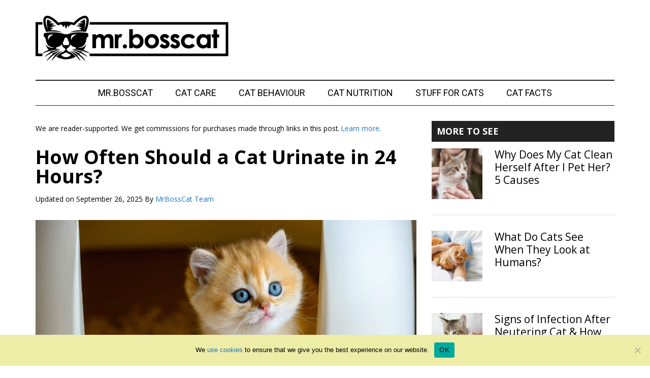

--- FILE ---
content_type: text/html; charset=UTF-8
request_url: https://mrbosscat.com/how-often-should-a-cat-urinate-in-24-hours/?replytocom=9943
body_size: 19631
content:
<!DOCTYPE html>
<html lang="en-US">
<head >
<meta charset="UTF-8" />
<meta name="description" content="In this article, I look in more detail at the factors that contribute to healthy urine production. I also delve into all the reasons your cat might be peeing more or less than usual." />
<meta name="keywords" content="how often should a cat urinate in 24 hours" />
<meta name="viewport" content="width=device-width, initial-scale=1" />
<title>How Often Should a Cat Urinate in 24 Hours?</title>
<meta name='robots' content='max-image-preview:large, noindex, follow' />
<link rel='dns-prefetch' href='//scripts.mediavine.com' />
<link rel='dns-prefetch' href='//fonts.googleapis.com' />
<link rel='dns-prefetch' href='//www.googletagmanager.com' />
<link href='https://fonts.gstatic.com' crossorigin rel='preconnect' />
<link rel="alternate" type="application/rss+xml" title="MrBossCat &raquo; Feed" href="https://mrbosscat.com/feed/" />
<link rel="alternate" type="application/rss+xml" title="MrBossCat &raquo; Comments Feed" href="https://mrbosscat.com/comments/feed/" />
<link rel="alternate" type="application/rss+xml" title="MrBossCat &raquo; How Often Should a Cat Urinate in 24 Hours? Comments Feed" href="https://mrbosscat.com/how-often-should-a-cat-urinate-in-24-hours/feed/" />
<link rel="alternate" title="oEmbed (JSON)" type="application/json+oembed" href="https://mrbosscat.com/wp-json/oembed/1.0/embed?url=https%3A%2F%2Fmrbosscat.com%2Fhow-often-should-a-cat-urinate-in-24-hours%2F" />
<link rel="alternate" title="oEmbed (XML)" type="text/xml+oembed" href="https://mrbosscat.com/wp-json/oembed/1.0/embed?url=https%3A%2F%2Fmrbosscat.com%2Fhow-often-should-a-cat-urinate-in-24-hours%2F&#038;format=xml" />
<link rel="canonical" href="https://mrbosscat.com/how-often-should-a-cat-urinate-in-24-hours/" />
<style id='wp-img-auto-sizes-contain-inline-css'>
img:is([sizes=auto i],[sizes^="auto," i]){contain-intrinsic-size:3000px 1500px}
/*# sourceURL=wp-img-auto-sizes-contain-inline-css */
</style>
<link rel='stylesheet' id='genesis-blocks-style-css-css' href='https://mrbosscat.com/wp-content/plugins/genesis-blocks/dist/style-blocks.build.css?ver=1768396071' media='all' />
<link rel='stylesheet' id='magazine-pro-css' href='https://mrbosscat.com/wp-content/themes/magazine-pro/style.css?ver=3.5.1' media='all' />
<style id='magazine-pro-inline-css'>


		button:focus,
		button:hover,
		input[type="button"]:focus,
		input[type="button"]:hover,
		input[type="reset"]:focus,
		input[type="reset"]:hover,
		input[type="submit"]:focus,
		input[type="submit"]:hover,
		.archive-pagination li a:focus,
		.archive-pagination li a:hover,
		.archive-pagination li.active a,
		.button:focus,
		.button:hover,
		.entry-content .button:focus,
		.entry-content .button:hover,
		.sidebar .tagcloud a:focus,
		.sidebar .tagcloud a:hover,
		.sidebar .widget a.button:focus,
		.sidebar .widget a.button:hover,
		.site-container div.wpforms-container-full .wpforms-form input[type="submit"]:focus,
		.site-container div.wpforms-container-full .wpforms-form input[type="submit"]:hover,
		.site-container div.wpforms-container-full .wpforms-form button[type="submit"]:focus,
		.site-container div.wpforms-container-full .wpforms-form button[type="submit"]:hover,
		.widget-area .enews-widget input[type="submit"] {
			background-color: #ffffff;
			color: #222222;
		}

		

		a,
		.entry-title a:focus,
		.entry-title a:hover,
		.nav-secondary .genesis-nav-menu a:focus,
		.nav-secondary .genesis-nav-menu a:hover,
		.nav-secondary .genesis-nav-menu .current-menu-item > a,
		.nav-secondary .genesis-nav-menu .sub-menu .current-menu-item > a:focus,
		.nav-secondary .genesis-nav-menu .sub-menu .current-menu-item > a:hover {
			color: #1e73be;
		}
		
		.custom-logo-link,
		.wp-custom-logo .title-area {
			max-width: 380px;
		}

		.wp-custom-logo .header-widget-area {
			max-width: calc(99% - 380px);
		}
		
/*# sourceURL=magazine-pro-inline-css */
</style>
<style id='wp-emoji-styles-inline-css'>

	img.wp-smiley, img.emoji {
		display: inline !important;
		border: none !important;
		box-shadow: none !important;
		height: 1em !important;
		width: 1em !important;
		margin: 0 0.07em !important;
		vertical-align: -0.1em !important;
		background: none !important;
		padding: 0 !important;
	}
/*# sourceURL=wp-emoji-styles-inline-css */
</style>
<style id='wp-block-library-inline-css'>
:root{--wp-block-synced-color:#7a00df;--wp-block-synced-color--rgb:122,0,223;--wp-bound-block-color:var(--wp-block-synced-color);--wp-editor-canvas-background:#ddd;--wp-admin-theme-color:#007cba;--wp-admin-theme-color--rgb:0,124,186;--wp-admin-theme-color-darker-10:#006ba1;--wp-admin-theme-color-darker-10--rgb:0,107,160.5;--wp-admin-theme-color-darker-20:#005a87;--wp-admin-theme-color-darker-20--rgb:0,90,135;--wp-admin-border-width-focus:2px}@media (min-resolution:192dpi){:root{--wp-admin-border-width-focus:1.5px}}.wp-element-button{cursor:pointer}:root .has-very-light-gray-background-color{background-color:#eee}:root .has-very-dark-gray-background-color{background-color:#313131}:root .has-very-light-gray-color{color:#eee}:root .has-very-dark-gray-color{color:#313131}:root .has-vivid-green-cyan-to-vivid-cyan-blue-gradient-background{background:linear-gradient(135deg,#00d084,#0693e3)}:root .has-purple-crush-gradient-background{background:linear-gradient(135deg,#34e2e4,#4721fb 50%,#ab1dfe)}:root .has-hazy-dawn-gradient-background{background:linear-gradient(135deg,#faaca8,#dad0ec)}:root .has-subdued-olive-gradient-background{background:linear-gradient(135deg,#fafae1,#67a671)}:root .has-atomic-cream-gradient-background{background:linear-gradient(135deg,#fdd79a,#004a59)}:root .has-nightshade-gradient-background{background:linear-gradient(135deg,#330968,#31cdcf)}:root .has-midnight-gradient-background{background:linear-gradient(135deg,#020381,#2874fc)}:root{--wp--preset--font-size--normal:16px;--wp--preset--font-size--huge:42px}.has-regular-font-size{font-size:1em}.has-larger-font-size{font-size:2.625em}.has-normal-font-size{font-size:var(--wp--preset--font-size--normal)}.has-huge-font-size{font-size:var(--wp--preset--font-size--huge)}.has-text-align-center{text-align:center}.has-text-align-left{text-align:left}.has-text-align-right{text-align:right}.has-fit-text{white-space:nowrap!important}#end-resizable-editor-section{display:none}.aligncenter{clear:both}.items-justified-left{justify-content:flex-start}.items-justified-center{justify-content:center}.items-justified-right{justify-content:flex-end}.items-justified-space-between{justify-content:space-between}.screen-reader-text{border:0;clip-path:inset(50%);height:1px;margin:-1px;overflow:hidden;padding:0;position:absolute;width:1px;word-wrap:normal!important}.screen-reader-text:focus{background-color:#ddd;clip-path:none;color:#444;display:block;font-size:1em;height:auto;left:5px;line-height:normal;padding:15px 23px 14px;text-decoration:none;top:5px;width:auto;z-index:100000}html :where(.has-border-color){border-style:solid}html :where([style*=border-top-color]){border-top-style:solid}html :where([style*=border-right-color]){border-right-style:solid}html :where([style*=border-bottom-color]){border-bottom-style:solid}html :where([style*=border-left-color]){border-left-style:solid}html :where([style*=border-width]){border-style:solid}html :where([style*=border-top-width]){border-top-style:solid}html :where([style*=border-right-width]){border-right-style:solid}html :where([style*=border-bottom-width]){border-bottom-style:solid}html :where([style*=border-left-width]){border-left-style:solid}html :where(img[class*=wp-image-]){height:auto;max-width:100%}:where(figure){margin:0 0 1em}html :where(.is-position-sticky){--wp-admin--admin-bar--position-offset:var(--wp-admin--admin-bar--height,0px)}@media screen and (max-width:600px){html :where(.is-position-sticky){--wp-admin--admin-bar--position-offset:0px}}

/*# sourceURL=wp-block-library-inline-css */
</style><style id='global-styles-inline-css'>
:root{--wp--preset--aspect-ratio--square: 1;--wp--preset--aspect-ratio--4-3: 4/3;--wp--preset--aspect-ratio--3-4: 3/4;--wp--preset--aspect-ratio--3-2: 3/2;--wp--preset--aspect-ratio--2-3: 2/3;--wp--preset--aspect-ratio--16-9: 16/9;--wp--preset--aspect-ratio--9-16: 9/16;--wp--preset--color--black: #000000;--wp--preset--color--cyan-bluish-gray: #abb8c3;--wp--preset--color--white: #ffffff;--wp--preset--color--pale-pink: #f78da7;--wp--preset--color--vivid-red: #cf2e2e;--wp--preset--color--luminous-vivid-orange: #ff6900;--wp--preset--color--luminous-vivid-amber: #fcb900;--wp--preset--color--light-green-cyan: #7bdcb5;--wp--preset--color--vivid-green-cyan: #00d084;--wp--preset--color--pale-cyan-blue: #8ed1fc;--wp--preset--color--vivid-cyan-blue: #0693e3;--wp--preset--color--vivid-purple: #9b51e0;--wp--preset--color--theme-primary: #1e73be;--wp--preset--color--theme-secondary: #ffffff;--wp--preset--gradient--vivid-cyan-blue-to-vivid-purple: linear-gradient(135deg,rgb(6,147,227) 0%,rgb(155,81,224) 100%);--wp--preset--gradient--light-green-cyan-to-vivid-green-cyan: linear-gradient(135deg,rgb(122,220,180) 0%,rgb(0,208,130) 100%);--wp--preset--gradient--luminous-vivid-amber-to-luminous-vivid-orange: linear-gradient(135deg,rgb(252,185,0) 0%,rgb(255,105,0) 100%);--wp--preset--gradient--luminous-vivid-orange-to-vivid-red: linear-gradient(135deg,rgb(255,105,0) 0%,rgb(207,46,46) 100%);--wp--preset--gradient--very-light-gray-to-cyan-bluish-gray: linear-gradient(135deg,rgb(238,238,238) 0%,rgb(169,184,195) 100%);--wp--preset--gradient--cool-to-warm-spectrum: linear-gradient(135deg,rgb(74,234,220) 0%,rgb(151,120,209) 20%,rgb(207,42,186) 40%,rgb(238,44,130) 60%,rgb(251,105,98) 80%,rgb(254,248,76) 100%);--wp--preset--gradient--blush-light-purple: linear-gradient(135deg,rgb(255,206,236) 0%,rgb(152,150,240) 100%);--wp--preset--gradient--blush-bordeaux: linear-gradient(135deg,rgb(254,205,165) 0%,rgb(254,45,45) 50%,rgb(107,0,62) 100%);--wp--preset--gradient--luminous-dusk: linear-gradient(135deg,rgb(255,203,112) 0%,rgb(199,81,192) 50%,rgb(65,88,208) 100%);--wp--preset--gradient--pale-ocean: linear-gradient(135deg,rgb(255,245,203) 0%,rgb(182,227,212) 50%,rgb(51,167,181) 100%);--wp--preset--gradient--electric-grass: linear-gradient(135deg,rgb(202,248,128) 0%,rgb(113,206,126) 100%);--wp--preset--gradient--midnight: linear-gradient(135deg,rgb(2,3,129) 0%,rgb(40,116,252) 100%);--wp--preset--font-size--small: 12px;--wp--preset--font-size--medium: 20px;--wp--preset--font-size--large: 20px;--wp--preset--font-size--x-large: 42px;--wp--preset--font-size--normal: 16px;--wp--preset--font-size--larger: 24px;--wp--preset--spacing--20: 0.44rem;--wp--preset--spacing--30: 0.67rem;--wp--preset--spacing--40: 1rem;--wp--preset--spacing--50: 1.5rem;--wp--preset--spacing--60: 2.25rem;--wp--preset--spacing--70: 3.38rem;--wp--preset--spacing--80: 5.06rem;--wp--preset--shadow--natural: 6px 6px 9px rgba(0, 0, 0, 0.2);--wp--preset--shadow--deep: 12px 12px 50px rgba(0, 0, 0, 0.4);--wp--preset--shadow--sharp: 6px 6px 0px rgba(0, 0, 0, 0.2);--wp--preset--shadow--outlined: 6px 6px 0px -3px rgb(255, 255, 255), 6px 6px rgb(0, 0, 0);--wp--preset--shadow--crisp: 6px 6px 0px rgb(0, 0, 0);}:where(.is-layout-flex){gap: 0.5em;}:where(.is-layout-grid){gap: 0.5em;}body .is-layout-flex{display: flex;}.is-layout-flex{flex-wrap: wrap;align-items: center;}.is-layout-flex > :is(*, div){margin: 0;}body .is-layout-grid{display: grid;}.is-layout-grid > :is(*, div){margin: 0;}:where(.wp-block-columns.is-layout-flex){gap: 2em;}:where(.wp-block-columns.is-layout-grid){gap: 2em;}:where(.wp-block-post-template.is-layout-flex){gap: 1.25em;}:where(.wp-block-post-template.is-layout-grid){gap: 1.25em;}.has-black-color{color: var(--wp--preset--color--black) !important;}.has-cyan-bluish-gray-color{color: var(--wp--preset--color--cyan-bluish-gray) !important;}.has-white-color{color: var(--wp--preset--color--white) !important;}.has-pale-pink-color{color: var(--wp--preset--color--pale-pink) !important;}.has-vivid-red-color{color: var(--wp--preset--color--vivid-red) !important;}.has-luminous-vivid-orange-color{color: var(--wp--preset--color--luminous-vivid-orange) !important;}.has-luminous-vivid-amber-color{color: var(--wp--preset--color--luminous-vivid-amber) !important;}.has-light-green-cyan-color{color: var(--wp--preset--color--light-green-cyan) !important;}.has-vivid-green-cyan-color{color: var(--wp--preset--color--vivid-green-cyan) !important;}.has-pale-cyan-blue-color{color: var(--wp--preset--color--pale-cyan-blue) !important;}.has-vivid-cyan-blue-color{color: var(--wp--preset--color--vivid-cyan-blue) !important;}.has-vivid-purple-color{color: var(--wp--preset--color--vivid-purple) !important;}.has-black-background-color{background-color: var(--wp--preset--color--black) !important;}.has-cyan-bluish-gray-background-color{background-color: var(--wp--preset--color--cyan-bluish-gray) !important;}.has-white-background-color{background-color: var(--wp--preset--color--white) !important;}.has-pale-pink-background-color{background-color: var(--wp--preset--color--pale-pink) !important;}.has-vivid-red-background-color{background-color: var(--wp--preset--color--vivid-red) !important;}.has-luminous-vivid-orange-background-color{background-color: var(--wp--preset--color--luminous-vivid-orange) !important;}.has-luminous-vivid-amber-background-color{background-color: var(--wp--preset--color--luminous-vivid-amber) !important;}.has-light-green-cyan-background-color{background-color: var(--wp--preset--color--light-green-cyan) !important;}.has-vivid-green-cyan-background-color{background-color: var(--wp--preset--color--vivid-green-cyan) !important;}.has-pale-cyan-blue-background-color{background-color: var(--wp--preset--color--pale-cyan-blue) !important;}.has-vivid-cyan-blue-background-color{background-color: var(--wp--preset--color--vivid-cyan-blue) !important;}.has-vivid-purple-background-color{background-color: var(--wp--preset--color--vivid-purple) !important;}.has-black-border-color{border-color: var(--wp--preset--color--black) !important;}.has-cyan-bluish-gray-border-color{border-color: var(--wp--preset--color--cyan-bluish-gray) !important;}.has-white-border-color{border-color: var(--wp--preset--color--white) !important;}.has-pale-pink-border-color{border-color: var(--wp--preset--color--pale-pink) !important;}.has-vivid-red-border-color{border-color: var(--wp--preset--color--vivid-red) !important;}.has-luminous-vivid-orange-border-color{border-color: var(--wp--preset--color--luminous-vivid-orange) !important;}.has-luminous-vivid-amber-border-color{border-color: var(--wp--preset--color--luminous-vivid-amber) !important;}.has-light-green-cyan-border-color{border-color: var(--wp--preset--color--light-green-cyan) !important;}.has-vivid-green-cyan-border-color{border-color: var(--wp--preset--color--vivid-green-cyan) !important;}.has-pale-cyan-blue-border-color{border-color: var(--wp--preset--color--pale-cyan-blue) !important;}.has-vivid-cyan-blue-border-color{border-color: var(--wp--preset--color--vivid-cyan-blue) !important;}.has-vivid-purple-border-color{border-color: var(--wp--preset--color--vivid-purple) !important;}.has-vivid-cyan-blue-to-vivid-purple-gradient-background{background: var(--wp--preset--gradient--vivid-cyan-blue-to-vivid-purple) !important;}.has-light-green-cyan-to-vivid-green-cyan-gradient-background{background: var(--wp--preset--gradient--light-green-cyan-to-vivid-green-cyan) !important;}.has-luminous-vivid-amber-to-luminous-vivid-orange-gradient-background{background: var(--wp--preset--gradient--luminous-vivid-amber-to-luminous-vivid-orange) !important;}.has-luminous-vivid-orange-to-vivid-red-gradient-background{background: var(--wp--preset--gradient--luminous-vivid-orange-to-vivid-red) !important;}.has-very-light-gray-to-cyan-bluish-gray-gradient-background{background: var(--wp--preset--gradient--very-light-gray-to-cyan-bluish-gray) !important;}.has-cool-to-warm-spectrum-gradient-background{background: var(--wp--preset--gradient--cool-to-warm-spectrum) !important;}.has-blush-light-purple-gradient-background{background: var(--wp--preset--gradient--blush-light-purple) !important;}.has-blush-bordeaux-gradient-background{background: var(--wp--preset--gradient--blush-bordeaux) !important;}.has-luminous-dusk-gradient-background{background: var(--wp--preset--gradient--luminous-dusk) !important;}.has-pale-ocean-gradient-background{background: var(--wp--preset--gradient--pale-ocean) !important;}.has-electric-grass-gradient-background{background: var(--wp--preset--gradient--electric-grass) !important;}.has-midnight-gradient-background{background: var(--wp--preset--gradient--midnight) !important;}.has-small-font-size{font-size: var(--wp--preset--font-size--small) !important;}.has-medium-font-size{font-size: var(--wp--preset--font-size--medium) !important;}.has-large-font-size{font-size: var(--wp--preset--font-size--large) !important;}.has-x-large-font-size{font-size: var(--wp--preset--font-size--x-large) !important;}
/*# sourceURL=global-styles-inline-css */
</style>

<style id='classic-theme-styles-inline-css'>
/*! This file is auto-generated */
.wp-block-button__link{color:#fff;background-color:#32373c;border-radius:9999px;box-shadow:none;text-decoration:none;padding:calc(.667em + 2px) calc(1.333em + 2px);font-size:1.125em}.wp-block-file__button{background:#32373c;color:#fff;text-decoration:none}
/*# sourceURL=/wp-includes/css/classic-themes.min.css */
</style>
<link rel='stylesheet' id='cookie-notice-front-css' href='https://mrbosscat.com/wp-content/plugins/cookie-notice/css/front.min.css?ver=2.5.11' media='all' />
<link rel='stylesheet' id='toc-screen-css' href='https://mrbosscat.com/wp-content/plugins/table-of-contents-plus/screen.min.css?ver=2411.1' media='all' />
<style id='toc-screen-inline-css'>
div#toc_container {width: 100%;}div#toc_container ul li {font-size: 100%;}
/*# sourceURL=toc-screen-inline-css */
</style>
<link rel='stylesheet' id='ppress-frontend-css' href='https://mrbosscat.com/wp-content/plugins/wp-user-avatar/assets/css/frontend.min.css?ver=4.16.8' media='all' />
<link rel='stylesheet' id='ppress-flatpickr-css' href='https://mrbosscat.com/wp-content/plugins/wp-user-avatar/assets/flatpickr/flatpickr.min.css?ver=4.16.8' media='all' />
<link rel='stylesheet' id='ppress-select2-css' href='https://mrbosscat.com/wp-content/plugins/wp-user-avatar/assets/select2/select2.min.css?ver=6.9' media='all' />
<link rel='stylesheet' id='dashicons-css' href='https://mrbosscat.com/wp-includes/css/dashicons.min.css?ver=6.9' media='all' />
<link rel='stylesheet' id='magazine-pro-fonts-css' href='https://fonts.googleapis.com/css?family=Roboto%3A300%2C400%7CRaleway%3A400%2C500%2C900&#038;ver=3.5.1' media='all' />
<link rel='stylesheet' id='magazine-pro-gutenberg-css' href='https://mrbosscat.com/wp-content/themes/magazine-pro/lib/gutenberg/front-end.css?ver=3.5.1' media='all' />
<style id='magazine-pro-gutenberg-inline-css'>
.ab-block-post-grid .ab-block-post-grid-more-link:hover,
.ab-block-post-grid header .ab-block-post-grid-title a:hover {
	color: #1e73be;
}

.button-more-link.ab-block-post-grid .ab-block-post-grid-more-link:hover,
.ab-block-post-grid .is-grid .ab-block-post-grid-image a .ab-block-post-grid-date,
.site-container .wp-block-button .wp-block-button__link {
	background-color: #ffffff;
	color: #222222;
}

.button-more-link.ab-block-post-grid .ab-block-post-grid-more-link:hover,
.wp-block-button .wp-block-button__link:not(.has-background),
.wp-block-button .wp-block-button__link:not(.has-background):focus,
.wp-block-button .wp-block-button__link:not(.has-background):hover {
	color: #222222;
}

.site-container .wp-block-button.is-style-outline .wp-block-button__link {
	color: #ffffff;
}

.site-container .wp-block-button.is-style-outline .wp-block-button__link:focus,
.site-container .wp-block-button.is-style-outline .wp-block-button__link:hover {
	color: #ffffff;
}

.site-container .wp-block-pullquote.is-style-solid-color {
	background-color: #ffffff;
}		.site-container .has-small-font-size {
			font-size: 12px;
		}		.site-container .has-normal-font-size {
			font-size: 16px;
		}		.site-container .has-large-font-size {
			font-size: 20px;
		}		.site-container .has-larger-font-size {
			font-size: 24px;
		}		.site-container .has-theme-primary-color,
		.site-container .wp-block-button .wp-block-button__link.has-theme-primary-color,
		.site-container .wp-block-button.is-style-outline .wp-block-button__link.has-theme-primary-color {
			color: #1e73be;
		}
		.site-container .has-theme-primary-background-color,
		.site-container .wp-block-button .wp-block-button__link.has-theme-primary-background-color,
		.site-container .wp-block-pullquote.is-style-solid-color.has-theme-primary-background-color {
			background-color: #1e73be;
		}		.site-container .has-theme-secondary-color,
		.site-container .wp-block-button .wp-block-button__link.has-theme-secondary-color,
		.site-container .wp-block-button.is-style-outline .wp-block-button__link.has-theme-secondary-color {
			color: #ffffff;
		}
		.site-container .has-theme-secondary-background-color,
		.site-container .wp-block-button .wp-block-button__link.has-theme-secondary-background-color,
		.site-container .wp-block-pullquote.is-style-solid-color.has-theme-secondary-background-color {
			background-color: #ffffff;
		}
/*# sourceURL=magazine-pro-gutenberg-inline-css */
</style>
<link rel='stylesheet' id='gppro-webfonts-css' href='//fonts.googleapis.com/css?family=Roboto%3A400%2C700%2C400italic%2C700italic%7CRaleway%3A400%2C500%2C900%7COpen+Sans%3A300%2C400%2C700%2C300italic%2C400italic%2C700italic&#038;ver=2.0.0' media='all' />
<link rel='stylesheet' id='gca-column-styles-css' href='https://mrbosscat.com/wp-content/plugins/genesis-columns-advanced/css/gca-column-styles.css?ver=6.9' media='all' />
<link rel='stylesheet' id='gppro-style-css' href='//mrbosscat.com/dpp-custom-styles-9c789c1a661cd1bf7ddf83f57f281f40?ver=6.9' media='all' />
<script async="async" fetchpriority="high" data-noptimize="1" data-cfasync="false" src="https://scripts.mediavine.com/tags/mrbosscat.js?ver=6.9" id="mv-script-wrapper-js"></script>
<script src="https://mrbosscat.com/wp-includes/js/jquery/jquery.min.js?ver=3.7.1" id="jquery-core-js"></script>
<script src="https://mrbosscat.com/wp-includes/js/jquery/jquery-migrate.min.js?ver=3.4.1" id="jquery-migrate-js"></script>
<script src="https://mrbosscat.com/wp-content/plugins/wp-user-avatar/assets/flatpickr/flatpickr.min.js?ver=4.16.8" id="ppress-flatpickr-js"></script>
<script src="https://mrbosscat.com/wp-content/plugins/wp-user-avatar/assets/select2/select2.min.js?ver=4.16.8" id="ppress-select2-js"></script>
<link rel="https://api.w.org/" href="https://mrbosscat.com/wp-json/" /><link rel="alternate" title="JSON" type="application/json" href="https://mrbosscat.com/wp-json/wp/v2/posts/3621" /><link rel="EditURI" type="application/rsd+xml" title="RSD" href="https://mrbosscat.com/xmlrpc.php?rsd" />
<meta name="generator" content="Site Kit by Google 1.170.0" /><link rel="pingback" href="https://mrbosscat.com/xmlrpc.php" />
<!-- Global site tag (gtag.js) - Google Analytics -->
<script async src="https://www.googletagmanager.com/gtag/js?id=UA-178294313-1"></script>
<script>
  window.dataLayer = window.dataLayer || [];
  function gtag(){dataLayer.push(arguments);}
  gtag('js', new Date());

  gtag('config', 'UA-178294313-1');
</script>

<meta name="ahrefs-site-verification" content="f7673a37ec8b1ba5871678d2e26ae9203f05e69e874a70e283c115d01ec4ed9f">
<link rel="icon" href="https://mrbosscat.com/wp-content/uploads/2020/02/cropped-MrBossCat-Team.fw_-32x32.png" sizes="32x32" />
<link rel="icon" href="https://mrbosscat.com/wp-content/uploads/2020/02/cropped-MrBossCat-Team.fw_-192x192.png" sizes="192x192" />
<link rel="apple-touch-icon" href="https://mrbosscat.com/wp-content/uploads/2020/02/cropped-MrBossCat-Team.fw_-180x180.png" />
<meta name="msapplication-TileImage" content="https://mrbosscat.com/wp-content/uploads/2020/02/cropped-MrBossCat-Team.fw_-270x270.png" />
		<style id="wp-custom-css">
			@media only screen and (max-width: 359px) {

.site-inner{

padding-left: 10px !important;

padding-right: 10px !important;

}

}		</style>
		<link rel='stylesheet' id='su-shortcodes-css' href='https://mrbosscat.com/wp-content/plugins/shortcodes-ultimate/includes/css/shortcodes.css?ver=7.4.8' media='all' />
</head>
<body class="wp-singular post-template-default single single-post postid-3621 single-format-standard wp-custom-logo wp-embed-responsive wp-theme-genesis wp-child-theme-magazine-pro cookies-not-set header-full-width content-sidebar genesis-breadcrumbs-hidden genesis-singular-image-visible genesis-footer-widgets-visible eleven40-pro-blue gppro-custom" itemscope itemtype="https://schema.org/WebPage"><div class="site-container"><ul class="genesis-skip-link"><li><a href="#genesis-content" class="screen-reader-shortcut"> Skip to main content</a></li><li><a href="#genesis-nav-secondary" class="screen-reader-shortcut"> Skip to secondary menu</a></li><li><a href="#genesis-sidebar-primary" class="screen-reader-shortcut"> Skip to primary sidebar</a></li><li><a href="#genesis-footer-widgets" class="screen-reader-shortcut"> Skip to footer</a></li></ul><header class="site-header" itemscope itemtype="https://schema.org/WPHeader"><div class="wrap"><div class="title-area"><a href="https://mrbosscat.com/" class="custom-logo-link" rel="home"><img width="760" height="180" src="https://mrbosscat.com/wp-content/uploads/2020/02/mrbosscat.fw_.png" class="custom-logo" alt="MrBossCat" decoding="async" srcset="https://mrbosscat.com/wp-content/uploads/2020/02/mrbosscat.fw_.png 760w, https://mrbosscat.com/wp-content/uploads/2020/02/mrbosscat.fw_-300x71.png 300w" sizes="(max-width: 760px) 100vw, 760px" /></a><p class="site-title" itemprop="headline">MrBossCat</p><p class="site-description" itemprop="description">MrBossCat</p></div></div></header><nav class="nav-secondary" aria-label="Secondary" id="genesis-nav-secondary" itemscope itemtype="https://schema.org/SiteNavigationElement"><div class="wrap"><ul id="menu-main-nav" class="menu genesis-nav-menu menu-secondary js-superfish"><li id="menu-item-704" class="menu-item menu-item-type-custom menu-item-object-custom menu-item-home menu-item-704"><a href="https://mrbosscat.com" itemprop="url"><span itemprop="name">MR.BOSSCAT</span></a></li>
<li id="menu-item-80" class="menu-item menu-item-type-taxonomy menu-item-object-category menu-item-80"><a href="https://mrbosscat.com/category/cat-care/" itemprop="url"><span itemprop="name">Cat Care</span></a></li>
<li id="menu-item-138" class="menu-item menu-item-type-taxonomy menu-item-object-category current-post-ancestor current-menu-parent current-post-parent menu-item-138"><a href="https://mrbosscat.com/category/cat-behaviour/" itemprop="url"><span itemprop="name">Cat Behaviour</span></a></li>
<li id="menu-item-262" class="menu-item menu-item-type-taxonomy menu-item-object-category menu-item-262"><a href="https://mrbosscat.com/category/cat-nutrition/" itemprop="url"><span itemprop="name">Cat Nutrition</span></a></li>
<li id="menu-item-449" class="menu-item menu-item-type-taxonomy menu-item-object-category menu-item-449"><a href="https://mrbosscat.com/category/for-cats/" itemprop="url"><span itemprop="name">Stuff For Cats</span></a></li>
<li id="menu-item-489" class="menu-item menu-item-type-taxonomy menu-item-object-category menu-item-489"><a href="https://mrbosscat.com/category/cat-facts/" itemprop="url"><span itemprop="name">Cat Facts</span></a></li>
</ul></div></nav><div class="site-inner"><div class="content-sidebar-wrap"><main class="content" id="genesis-content"><p><small>We are reader-supported. We get commissions for purchases made through links in this post. <a href="https://mrbosscat.com/disclaimer/">Learn more</a>.</p></small> <article class="post-3621 post type-post status-publish format-standard has-post-thumbnail category-cat-behaviour mv-content-wrapper entry" aria-label="How Often Should a Cat Urinate in 24 Hours?" itemscope itemtype="https://schema.org/CreativeWork"><header class="entry-header"><h1 class="entry-title" itemprop="headline">How Often Should a Cat Urinate in 24 Hours?</h1>
<p class="entry-meta">Updated on <time class="entry-modified-time" itemprop="dateModified" datetime="2025-09-26T10:13:42+00:00">September 26, 2025</time> By <span class="entry-author" itemprop="author" itemscope itemtype="https://schema.org/Person"><a href="https://mrbosscat.com/author/mrbosscat-team/" class="entry-author-link" rel="author" itemprop="url"><span class="entry-author-name" itemprop="name">MrBossCat Team</span></a></span></p></header><div class="entry-content" itemprop="text"><img width="750" height="420" src="https://mrbosscat.com/wp-content/uploads/2022/03/How-Often-Should-a-Cat-Urinate-in-24-Hours-750x420.jpg" class="singular-image entry-image" alt="How Often Should a Cat Urinate in 24 Hours" itemprop="image" decoding="async" srcset="https://mrbosscat.com/wp-content/uploads/2022/03/How-Often-Should-a-Cat-Urinate-in-24-Hours-750x420.jpg 750w, https://mrbosscat.com/wp-content/uploads/2022/03/How-Often-Should-a-Cat-Urinate-in-24-Hours-300x169.jpg 300w" sizes="(max-width: 750px) 100vw, 750px" /><div id="toc_container" class="toc_white no_bullets"><p class="toc_title">Table of Contents</p><ul class="toc_list"><li><a href="#How_Often_Should_a_Cat_Pee">How Often Should a Cat Pee?</a></li><li><a href="#Why_Is_My_Cat_Peeing_More_Than_Usual">Why Is My Cat Peeing More Than Usual?</a></li><li><a href="#Why_Is_My_Cat_Peeing_Less_Than_Usual">Why Is My Cat Peeing Less Than Usual?</a></li><li><a href="#Is_My_Cats_Urine_Normal">Is My Cat’s Urine Normal?</a></li></ul></div>

<p>Urination is an essential bodily function. Every time your cat pees, it eliminates waste and toxins from the body. Urination is also an avenue for cats to eliminate excess water from their bodies. This extra fluid needs to be eliminated so it doesn’t affect their healthy electrolyte balance.</p>
<p>It follows that we can tell a lot about our cats’ physical health by looking at their pee. Everything from the color and odor of urine to the frequency of urination gives us hints to what is happening inside the body. As such, one of the questions owners ask is “How often should a cat urinate in 24 hours?”.</p>
<p><strong>The short answer to this question is around twice per day</strong>. However, multiple factors affect urine production, and twice per day is just an average – all cats are subtly different. Sudden changes to the frequency of your cat’s urination though usually indicate an underlying medical condition.</p>
<p>In this article, I take a closer look at the factors that contribute to healthy urine production and the various reasons why your cat might be peeing more or less than usual. Sometimes a simple explanation is behind the change, but other times a trip to the vet may be necessary. Read on to learn when it’s worth making an appointment and how to spot what’s normal versus concerning.</p>
<h2><span id="How_Often_Should_a_Cat_Pee"><span style="color: #c93a1d;"><strong>How Often Should a Cat Pee?</strong></span></span></h2>
<p>According to vets, most healthy adult cats will pee around twice per day. To us humans, this sounds like nothing! But cats have desert ancestry and have evolved to survive in dry conditions. As such, they don’t need half as much water as us and urinate far less frequently than we do.</p>
<p>Moreover, twice per day is just an average. Many cats will pee up to four times every 24 hours and this is still perfectly healthy. All cats are different and their bodies will process fluids at a slightly different rate. Plus, other external factors can change the frequency of urination. Below are just some examples that impact urinary output:</p>
<ul>
<li><strong>Weather: </strong>If you live in a hot and humid climate, your cat will likely pee less frequently. This is because their bodies are trying to conserve as much water as possible to ensure they remain hydrated within the warmer weather conditions.</li>
<li><strong>Age: </strong>Older cats will urinate more in 24 hours than younger felines. This could be due to an underlying condition or a side effect of medications but is also linked with a reduction in the hormone responsible for concentrating urine that comes with age.</li>
<li><strong>Bladder Size: </strong>The larger your cat’s bladder, the more urine it can hold at once. As such cats with bigger bladders pee fewer times per day than cats with smaller bladders. On average, cats can hold between 150ml to 300ml in their bladders.</li>
<li><strong>Water Intake: </strong>This one is pretty straightforward to understand. If your cat is drinking more than usual, they are going to be pee more often. Some cats hate drinking, whereas others love it. Feeding your cat wet food also ups their water intake and makes them urinate more.</li>
</ul>
<p>As you can see, there are so many factors that affect urination. If your cat pees twice per day, great! But if your cat has always peed around four times per day, there isn’t anything to worry about. This is just their normal urinary frequency.</p>
<p>İn fact, you shouldn’t be worrying too much about how many times a day your cat should pee. Instead, you should be concerned about why your cat is suddenly peeing more or less than they usually do. Both a higher and lower frequency of urination can indicate underlying medical conditions that need treating by a vet.</p>
<h2><span id="Why_Is_My_Cat_Peeing_More_Than_Usual"><span style="color: #c93a1d;"><strong>Why Is My Cat Peeing More Than Usual?</strong></span></span></h2>
<p>If your cat is peeing more than usual, there might be some normal explanation. For example, perhaps you have just replaced your cat’s bowls with <a href="https://mrbosscat.com/battery-operated-cat-water-fountains/">cordless cat water fountains</a>. Most cats have a preference for running water and so will drink more. The more cats drink, the more they urinate.</p>
<p>The same applies to any cats that have recently transitioned to a wet cat food diet. Wet cat food contains between 70% and 80% more moisture than dry kibble. Therefore, swapping to a wet food diet means your cat should pee more than usual. A <a href="https://mrbosscat.com/why-is-my-cat-peeing-everywhere-all-of-a-sudden-6-reasons/">cat peeing everywhere all of a sudden</a> could also be a side effect of some medication they’ve just started taking.</p>
<p>However, it is a good idea to take your cat to the vet. The following four medical conditions are all common in cats can all impact normal urination.</p>
<h3><strong>1. Stress and Anxiety</strong></h3>
<div class="su-divider su-divider-style-default" style="margin:15px 0;border-width:1px;border-color:#000000"></div>
<p>Cats are pretty sensitive creatures and they can get stressed pretty easily. Although stress isn’t a medical condition itself, chronic stress can have a big impact on physiological health. Besides, stressed cats aren’t happy and they need looking after from a mental health perspective.</p>
<p>Common signs of stress in cats include <a href="https://mrbosscat.com/my-cat-is-hiding-and-acting-weird/">increased hiding behaviors</a>, loss of appetite, and being more withdrawn. Yet many owners don’t realize stress can have a big impact on the frequency of urination. Muscle tension increases when cats feel stressed or anxious. This puts tension on the bladder and can make it feel like they need to pee more than usual.</p>
<p>If you have a permanently stressed cat, you’re probably a master when it comes to <a href="https://mrbosscat.com/how-to-get-cat-pee-out-of-a-couch/">how to get cat pee out of a couch</a>. That’s right – stressed cats don’t just pee more frequently, but also tend to pee wherever they want. And most of the time this isn’t in the litter box. This is because stressed cats feel the need to “mark” their surroundings to calm themselves down.</p>
<p>There’s also a possibility your cat’s litter box itself is stressing your cat out. Ensure the box is the right size, kept clean, and in the right location. Also, consider using <a href="https://mrbosscat.com/best-litter-for-cats-who-pee-outside-the-box/">litter for cats who pee outside the box</a>. <a href="https://mrbosscat.com/wood-pellet-cat-litter/">Wood pellet cat litter</a> can be uncomfortable and most cats prefer a litter that is gentler on their paws.</p>
<h3><strong>2. Diabetes</strong></h3>
<div class="su-divider su-divider-style-default" style="margin:15px 0;border-width:1px;border-color:#000000"></div>
<p>Diabetes is another common reason why cats urinate more than usual. This medical condition is characterized by high blood sugar levels due to issues with insulin production. The kidneys try to correct these high blood glucose levels by removing the excess sugar through the urine. As such, <strong>diabetic cats pee pretty frequently</strong>.</p>
<p>Frequency isn’t the only change you will notice in your cat’s urine. You might notice that their pee starts to smell sweeter thanks to the high sugar concentration. Diabetic cats also run the risk of becoming dehydrated as they are losing so much liquid through their urine. To compensate, increased thirst is often observed.</p>
<p>Their appetite is also on the up. Despite your cat eating its dinner, the sugars cannot be used by the body and instead sit in the bloodstream until they are eliminated. Therefore, the body thinks it is starving. Weight loss is also likely as your cat cannot extract the sugar from its diet.</p>
<h3><strong>3. Hyperthyroidism</strong></h3>
<div class="su-divider su-divider-style-default" style="margin:15px 0;border-width:1px;border-color:#000000"></div>
<p>Some cats have enlarged thyroid glands that produce excess amounts of hormone thyroid. These excessive amounts of thyroid speed up your cat’s metabolism. This has impacts around the entire body, including the urinary system. As such, the kidneys produce more urine which needs to be eliminated – so urination frequency increases. Other symptoms are:</p>
<ul>
<li>Increased thirst and appetite</li>
<li>Unexplained weight loss</li>
<li>Periods of hyperactivity</li>
<li>Vomiting and/or diarrhea</li>
<li>Unkempt and <a href="https://mrbosscat.com/what-causes-matted-cat-fur/">matted fur</a></li>
</ul>
<p>This condition is known as hyperthyroidism and it is particularly <strong>common in older or obese cats</strong>. However, cats of any age can develop the disorder. If left untreated the condition can lead to heart and kidney failure, but there are curative treatments out there. Surgery and iodine therapy are both viable options, so speak to your vet.</p>
<h3><strong>4. Chronic Kidney Disease</strong></h3>
<div class="su-divider su-divider-style-default" style="margin:15px 0;border-width:1px;border-color:#000000"></div>
<p>Chronic kidney disease (CKD for short) is characterized by a gradual loss of kidney function. Now, the kidneys play an important role in filtering the blood of toxins and concentrating urine. When they are unable to perform these functions, urine isn’t concentrated at all. As such, your cat will pee more often than usual within 24 hours.</p>
<p>To compensate for the large volume of urine passed, cats with CKD typically have increased thirst. The body is also unable to filter out toxins, which can <a href="https://mrbosscat.com/cat-suddenly-lethargic-and-weak/">make your cat lethargic</a>. The loss of important vitamins and minerals through the urine can also contribute to an unkempt appearance, abnormal metabolism, and loss of appetite.</p>
<p>Unfortunately, there is no cure for CKD. However, spotting the clinical signs of this condition early is a must. Once diagnosed, vets can prescribe treatment that limits the number of toxins accumulating in the body and aids hydration. Dietary modification is also prescribed, which your vet will be able to discuss with you.</p>
<h2><span id="Why_Is_My_Cat_Peeing_Less_Than_Usual"><span style="color: #c93a1d;"><strong>Why Is My Cat Peeing Less Than Usual?</strong></span></span></h2>
<p>Problems don’t only arise in cats that pee more often than normal – if your cat is suddenly urinating much less frequently, it’s also a sign to speak to your vet!</p>
<p>Of course, there are normal non-worrisome reasons your cat is peeing less than you’re used to. Perhaps you have just swapped from wet cat food to dry kibble. Or maybe you’ve moved to a different country with a hotter climate. These factors all change how often your cat should urinate in 24 hours and are nothing to worry about. This is just your cat’s way of adapting to their new environment.</p>
<p>However, do read the below sections which highlight related medical conditions. If something is going on in your cat’s urinary system, you need to get it treated as soon as possible.</p>
<h3><strong>1. Urinary Tract Infections</strong></h3>
<div class="su-divider su-divider-style-default" style="margin:15px 0;border-width:1px;border-color:#000000"></div>
<p>Urinary tract infections happen when bacteria travel up the urinary tract and cause inflammation. This localized inflammation makes it very painful for a cat to pee. You’ll often see your cat straining to urinate or yowling out in pain. You might also spot your cat peeing over the edge of the litter box.</p>
<p>Cats with urinary tract infections will also pass a lesser volume of urine per day. It might also appear like your cat is peeing more frequently, but the opposite is true – a common sign of UTIs is when a <a href="https://mrbosscat.com/my-cat-keeps-trying-to-pee-but-only-a-little-comes-out/">cat keeps trying to pee but only a little comes out</a>. So, even if your cat is taking multiple trips to the litter box, don’t assume that they are urinating more than usual.</p>
<h3><strong>2. Urinary Tract Disease</strong></h3>
<div class="su-divider su-divider-style-default" style="margin:15px 0;border-width:1px;border-color:#000000"></div>
<p>Although cats can develop urinary tract infections, feline lower urinary tract disease (FLUTD) is more common. This is an umbrella term used to describe a collection of conditions that affect the urinary tract. Below are just a few examples of different causes of FLUTD:</p>
<ul>
<li><strong>Bacterial Cystitis: </strong>This is where bacteria travel up the urethra and infect the bladder, causing inflammation and impairing function. Peeing less than usual is a common sign of this condition. It accounts for 5% to 15% of all FLUTD, with a higher prevalence in older felines.</li>
<li><strong>Idiopathic Cystitis: </strong>The majority (around 60% to 70%) of FLUTD cases fall into this category. This is where the bladder is inflamed and sore, just as with bacterial cystitis. However, the cause of the inflammation is unknown, making treatment more challenging.</li>
<li><strong>Bladder Stones: </strong>Stones made from certain minerals can form inside the bladder. These stones can irritate the lining of the bladder and cause inflammation. Smaller stones will be passed in the urine, which makes peeing extremely painful and thus infrequent. Larger stones can block the opening of the bladder, further decreasing the frequency of urination.</li>
<li><strong>Urethral Blockages: </strong>The bladder isn’t the only part of the urinary tract that is prone to blockages – the urethra can also become blocked by crystals and other debris. This generally only happens in male cats who anatomically have longer and narrower urethras than female cats. With the urethra blocked, urination becomes less frequent.</li>
<li><strong>Bladder Tumors: </strong>Although unlikely, tumors on the bladder known as neoplasia is a possible cause of FLUTD. These growths can lead to obstruction of the bladder or urethra, causing an inability to pass urine. As such, cats pee less than normal.</li>
</ul>
<p>Whenever <a href="https://mrbosscat.com/my-cat-is-eating-drinking-but-not-peeing/">my cat is eating and drinking but not peeing</a>, I always book an appointment with the vet. All of the above conditions are extremely painful for cats. And if left untreated, FLUTD will become life-threatening. Complete obstruction of the urinary tract is considered a medical emergency, so don’t hesitate. Your cat’s life could be on the line!</p>
<h3><strong>3. Dehydration</strong></h3>
<div class="su-divider su-divider-style-default" style="margin:15px 0;border-width:1px;border-color:#000000"></div>
<p>Finally, your cat could be peeing less than usual because they are dehydrated. When your cat has not consumed a sufficient amount of water, their bodies will cling onto all the fluid they have. Therefore, they will pee far less than they usually do until their water levels are restored.</p>
<p>Other symptoms of a dehydrated cat include:</p>
<ul>
<li><a href="https://mrbosscat.com/cat-suddenly-lethargic-and-weak/">Loss of energy</a> and reduced activity levels</li>
<li><a href="https://mrbosscat.com/cat-panting-in-car/">Panting</a> and <a href="https://mrbosscat.com/can-cats-breathe-through-their-mouth/">open mouth breathing</a></li>
<li>Loss of appetite or a refusal to eat</li>
<li>Sunken eyes and dry gums</li>
</ul>
<p>Dehydration is a pretty big problem in cats, and if you notice your cat is dehydrated you can try to help. However, you should <a href="https://mrbosscat.com/how-to-force-a-cat-to-drink-water/">never force a cat to drink water</a>. Instead, you should do your best to encourage it by changing their water bowls.</p>
<p>Below are just a few suggestions:</p>
<ul>
<li>Move their water bowls to a low-traffic area</li>
<li>Make sure the bowls are not near their litter tray</li>
<li>Swap from plastic to ceramic or stainless steel bowls</li>
<li>Try <a href="https://mrbosscat.com/best-cat-bowls-for-whisker-fatigue/">whisker fatigue bowls</a> if your cat has sensitive whiskers</li>
<li>Put water bowls in multiple locations around your home</li>
<li>Add tuna juice or chicken broth to the water</li>
<li>Clean the water bowls at least once per week</li>
<li>Refill with fresh water twice per day</li>
</ul>
<p>You might also consider swapping your water bowls for a cat fountain. Many cats can be pretty fussy when it comes to drinking and only drink running water. <a href="https://mrbosscat.com/ceramic-cat-water-fountain/">Ceramic cat water fountains</a> and <a href="https://mrbosscat.com/stainless-steel-cat-water-fountain/">stainless steel cat water fountains</a> are my two personal favorites. Unlike plastic fountains, these materials are durable and don’t leak any funny tastes into the water.</p>
<p>Another option is to feed your cat a wet food diet. This will get more water into your cat without having to force them to drink more. Alternatively, moisten their dry kibble with water. As this will have the same taste as your cat is used to, you won’t have to go through a gradual transition to a new food.</p>
<h2><span id="Is_My_Cats_Urine_Normal"><span style="color: #c93a1d;"><strong>Is My Cat’s Urine Normal?</strong></span></span></h2>
<p>Knowing how often a cat should urinate in 24 hours is only part of the equation. Say your cat pees twice per day. This is the average urination frequency for most healthy adult cats. However, what if their urine smells funny? What is it is a funny color? These indicate that your cat is not healthy!</p>
<p>As such, it is important not to solely look at the frequency of urination, but also other abnormalities. Below are just a few of the signs that your cat’s urinary health isn’t at its best.</p>
<h3><strong>What Color Should Cat Urine Be?</strong></h3>
<div class="su-divider su-divider-style-default" style="margin:15px 0;border-width:1px;border-color:#000000"></div>
<p>Healthy cat urine should be the same color as healthy human urine. It can range from a clear yellowish color to a more golden hue. However, when urine becomes dark this is a sign of concern. This indicates that your cat’s urine is too concentrated and that they are likely dehydrated.</p>
<p>The problem worsens when you witness bloody urine. In fact, you should <strong>call your vet ASAP if you ever spot signs of blood</strong> in your cat’s urine. The blood is usually a sign that the urethra or bladder are inflamed, or could result from crystals and other debris damaging the lining of the urinary tract. Blockages can form quickly, so you want to get these treated at once.</p>
<p>Completely colorless urine is also problematic. Even clear pee should have a subtle yellow glow – any pee that looks like water is too dilute and usually indicates CKD or diabetes. Cats with cloudy urine or pee that has floating debris in it also require a trip to the vet.</p>
<h3><strong>What Should Cat Pee Smell Like?</strong></h3>
<div class="su-divider su-divider-style-default" style="margin:15px 0;border-width:1px;border-color:#000000"></div>
<p>Unfortunately, even healthy cat pee doesn’t smell particularly nice. However, normal cat urine won’t be too offensive and its smell should be pretty mild. It is only when urine is left in dirty litter boxes that it beings to smell horrible as ammonia is released into the air.</p>
<p>On the other hand, cats with urinary diseases, infections, or kidney problems typically have nasty strong-smelling urine. If you notice that your cat’s litter box smells a little funky, it might be time to call the vet. Foul-smelling urine is a particular issue in cats with tumors of the bladder or hormonal disorders. Males too seem to suffer from worse-smelling urine than females.</p>
<p>This is all well and good, but unfortunately litter box odors are notoriously difficult for owners to notice. As we live with our cats every day, we become accustomed to their scents. This means picking up on bad scents can be a challenge. Do your best and take your cat to the vet if in any doubt.</p>
<p><strong>MY FINAL THOUGHTS</strong></p>
<p>So, how often should a cat urinate in 24 hours? On average, you can expect a healthy adult cat to pee approximately two times per day. However, there is some variation between cats. Some will pee closer to four times each day, whereas urinating just once per day is normal for others.</p>
<p>The frequency of urination is affected by many factors, such as weather, age, water intake, and bladder size. As such, what is normal for one cat is not normal for another. My best advice? Learn what is normal for your cat in particular. This way, you’ll be able to notice immediately if there are any changes to their usual patterns of urination.</p>
<p>If your cat is peeing more or less than is normal for them, book an appointment with your vet. They may have an underlying medical condition that needs treatment. Look for abnormalities in the color and odor of your cat’s urine too. These also indicate something strange is going on, and your vet can help you figure out what.</p>
<!--<rdf:RDF xmlns:rdf="http://www.w3.org/1999/02/22-rdf-syntax-ns#"
			xmlns:dc="http://purl.org/dc/elements/1.1/"
			xmlns:trackback="http://madskills.com/public/xml/rss/module/trackback/">
		<rdf:Description rdf:about="https://mrbosscat.com/how-often-should-a-cat-urinate-in-24-hours/"
    dc:identifier="https://mrbosscat.com/how-often-should-a-cat-urinate-in-24-hours/"
    dc:title="How Often Should a Cat Urinate in 24 Hours?"
    trackback:ping="https://mrbosscat.com/how-often-should-a-cat-urinate-in-24-hours/trackback/" />
</rdf:RDF>-->
</div><footer class="entry-footer"></footer></article><h2 class="screen-reader-text">Reader Interactions</h2><div class="entry-comments" id="comments"><h3>Comments</h3><ol class="comment-list">
	<li class="comment even thread-even depth-1" id="comment-9943">
	<article id="article-comment-9943" itemprop="comment" itemscope itemtype="https://schema.org/Comment">

		
		<header class="comment-header">
			<p class="comment-author" itemprop="author" itemscope itemtype="https://schema.org/Person">
				<img alt='' src='https://secure.gravatar.com/avatar/0aa49ef6438cf7596e43fee7bb283ad2ec4aff3c64d96aad4289fe067515799d?s=48&#038;d=mm&#038;r=g' srcset='https://secure.gravatar.com/avatar/0aa49ef6438cf7596e43fee7bb283ad2ec4aff3c64d96aad4289fe067515799d?s=96&#038;d=mm&#038;r=g 2x' class='avatar avatar-48 photo' height='48' width='48' decoding='async'/><span class="comment-author-name" itemprop="name">Sarah</span> <span class="says">says</span>			</p>

			<p class="comment-meta"><time class="comment-time" datetime="2022-08-03T23:52:34+00:00" itemprop="datePublished"><a class="comment-time-link" href="https://mrbosscat.com/how-often-should-a-cat-urinate-in-24-hours/#comment-9943" itemprop="url">August 3, 2022 at 23:52</a></time></p>		</header>

		<div class="comment-content" itemprop="text">
			
			<p>Cat  won&#8217;t  drink  water  from water fountain  but  eats wet food. Pees  once or twice a day  sometimes  not  at  all.</p>
		</div>

		<div class="comment-reply"><a rel="nofollow" class="comment-reply-link" href="https://mrbosscat.com/how-often-should-a-cat-urinate-in-24-hours/?replytocom=9943#respond" data-commentid="9943" data-postid="3621" data-belowelement="article-comment-9943" data-respondelement="respond" data-replyto="Reply to Sarah" aria-label="Reply to Sarah">Reply</a></div>
		
	</article>
	</li><!-- #comment-## -->
</ol></div>	<div id="respond" class="comment-respond">
		<h3 id="reply-title" class="comment-reply-title">Leave a Reply to <a href="#comment-9943">Sarah</a> <small><a rel="nofollow" id="cancel-comment-reply-link" href="/how-often-should-a-cat-urinate-in-24-hours/#respond">Cancel reply</a></small></h3><form action="https://mrbosscat.com/wp-comments-post.php" method="post" id="commentform" class="comment-form"><p class="comment-notes"><span id="email-notes">Your email address will not be published.</span> <span class="required-field-message">Required fields are marked <span class="required">*</span></span></p><p class="comment-form-comment"><label for="comment">Comment <span class="required">*</span></label> <textarea id="comment" name="comment" cols="45" rows="8" maxlength="65525" required></textarea></p><p class="comment-form-author"><label for="author">Name <span class="required">*</span></label> <input id="author" name="author" type="text" value="" size="30" maxlength="245" autocomplete="name" required /></p>
<p class="comment-form-email"><label for="email">Email <span class="required">*</span></label> <input id="email" name="email" type="email" value="" size="30" maxlength="100" aria-describedby="email-notes" autocomplete="email" required /></p>
<p class="comment-form-url"><label for="url">Website</label> <input id="url" name="url" type="url" value="" size="30" maxlength="200" autocomplete="url" /></p>
<p class="comment-form-cookies-consent"><input id="wp-comment-cookies-consent" name="wp-comment-cookies-consent" type="checkbox" value="yes" /> <label for="wp-comment-cookies-consent">Save my name, email, and website in this browser for the next time I comment.</label></p>
<p class="form-submit"><input name="submit" type="submit" id="submit" class="submit" value="Post Comment" /> <input type='hidden' name='comment_post_ID' value='3621' id='comment_post_ID' />
<input type='hidden' name='comment_parent' id='comment_parent' value='9943' />
</p><p style="display: none !important;" class="akismet-fields-container" data-prefix="ak_"><label>&#916;<textarea name="ak_hp_textarea" cols="45" rows="8" maxlength="100"></textarea></label><input type="hidden" id="ak_js_1" name="ak_js" value="21"/><script>document.getElementById( "ak_js_1" ).setAttribute( "value", ( new Date() ).getTime() );</script></p></form>	</div><!-- #respond -->
	</main><aside class="sidebar sidebar-primary widget-area" role="complementary" aria-label="Primary Sidebar" itemscope itemtype="https://schema.org/WPSideBar" id="genesis-sidebar-primary"><h2 class="genesis-sidebar-title screen-reader-text">Primary Sidebar</h2><section id="featured-post-2" class="widget featured-content featuredpost"><div class="widget-wrap"><h3 class="widgettitle widget-title">More to See</h3>
<article class="post-4179 post type-post status-publish format-standard has-post-thumbnail category-cat-behaviour entry" aria-label="Why Does My Cat Clean Herself After I Pet Her? 5 Causes"><a href="https://mrbosscat.com/why-does-my-cat-clean-herself-after-i-pet-her/" class="alignleft" aria-hidden="true" tabindex="-1"><img width="100" height="100" src="https://mrbosscat.com/wp-content/uploads/2023/01/Why-Does-My-Cat-Clean-Herself-After-I-Pet-Her-100x100.jpg" class="entry-image attachment-post" alt="Why Does My Cat Clean Herself After I Pet Her" itemprop="image" decoding="async" srcset="https://mrbosscat.com/wp-content/uploads/2023/01/Why-Does-My-Cat-Clean-Herself-After-I-Pet-Her-100x100.jpg 100w, https://mrbosscat.com/wp-content/uploads/2023/01/Why-Does-My-Cat-Clean-Herself-After-I-Pet-Her-150x150.jpg 150w, https://mrbosscat.com/wp-content/uploads/2023/01/Why-Does-My-Cat-Clean-Herself-After-I-Pet-Her-600x600.jpg 600w" sizes="(max-width: 100px) 100vw, 100px" /></a><header class="entry-header"><h4 class="entry-title" itemprop="headline"><a href="https://mrbosscat.com/why-does-my-cat-clean-herself-after-i-pet-her/">Why Does My Cat Clean Herself After I Pet Her? 5 Causes</a></h4></header></article><article class="post-4174 post type-post status-publish format-standard has-post-thumbnail category-cat-facts entry" aria-label="What Do Cats See When They Look at Humans?"><a href="https://mrbosscat.com/what-do-cats-see-when-they-look-at-humans/" class="alignleft" aria-hidden="true" tabindex="-1"><img width="100" height="100" src="https://mrbosscat.com/wp-content/uploads/2022/12/What-Do-Cats-See-When-They-Look-at-Humans-100x100.jpg" class="entry-image attachment-post" alt="What Do Cats See When They Look at Humans" itemprop="image" decoding="async" srcset="https://mrbosscat.com/wp-content/uploads/2022/12/What-Do-Cats-See-When-They-Look-at-Humans-100x100.jpg 100w, https://mrbosscat.com/wp-content/uploads/2022/12/What-Do-Cats-See-When-They-Look-at-Humans-150x150.jpg 150w, https://mrbosscat.com/wp-content/uploads/2022/12/What-Do-Cats-See-When-They-Look-at-Humans-600x600.jpg 600w" sizes="(max-width: 100px) 100vw, 100px" /></a><header class="entry-header"><h4 class="entry-title" itemprop="headline"><a href="https://mrbosscat.com/what-do-cats-see-when-they-look-at-humans/">What Do Cats See When They Look at Humans?</a></h4></header></article><article class="post-4165 post type-post status-publish format-standard has-post-thumbnail category-cat-care entry" aria-label="Signs of Infection After Neutering Cat &#038; How You Can Help"><a href="https://mrbosscat.com/signs-of-infection-after-neutering-cat/" class="alignleft" aria-hidden="true" tabindex="-1"><img width="100" height="100" src="https://mrbosscat.com/wp-content/uploads/2022/11/Signs-of-Infection-After-Neutering-Cat-100x100.jpg" class="entry-image attachment-post" alt="Signs of Infection After Neutering Cat" itemprop="image" decoding="async" srcset="https://mrbosscat.com/wp-content/uploads/2022/11/Signs-of-Infection-After-Neutering-Cat-100x100.jpg 100w, https://mrbosscat.com/wp-content/uploads/2022/11/Signs-of-Infection-After-Neutering-Cat-150x150.jpg 150w, https://mrbosscat.com/wp-content/uploads/2022/11/Signs-of-Infection-After-Neutering-Cat-600x600.jpg 600w" sizes="(max-width: 100px) 100vw, 100px" /></a><header class="entry-header"><h4 class="entry-title" itemprop="headline"><a href="https://mrbosscat.com/signs-of-infection-after-neutering-cat/">Signs of Infection After Neutering Cat &#038; How You Can Help</a></h4></header></article><article class="post-4153 post type-post status-publish format-standard has-post-thumbnail category-cat-behaviour entry" aria-label="Why Does My Cat Chirp Instead of Meow? 4 Possible Causes!"><a href="https://mrbosscat.com/why-does-my-cat-chirp-instead-of-meow/" class="alignleft" aria-hidden="true" tabindex="-1"><img width="100" height="100" src="https://mrbosscat.com/wp-content/uploads/2022/11/Why-Does-My-Cat-Chirp-Instead-of-Meow-100x100.jpg" class="entry-image attachment-post" alt="Why Does My Cat Chirp Instead of Meow" itemprop="image" decoding="async" srcset="https://mrbosscat.com/wp-content/uploads/2022/11/Why-Does-My-Cat-Chirp-Instead-of-Meow-100x100.jpg 100w, https://mrbosscat.com/wp-content/uploads/2022/11/Why-Does-My-Cat-Chirp-Instead-of-Meow-150x150.jpg 150w, https://mrbosscat.com/wp-content/uploads/2022/11/Why-Does-My-Cat-Chirp-Instead-of-Meow-600x600.jpg 600w" sizes="(max-width: 100px) 100vw, 100px" /></a><header class="entry-header"><h4 class="entry-title" itemprop="headline"><a href="https://mrbosscat.com/why-does-my-cat-chirp-instead-of-meow/">Why Does My Cat Chirp Instead of Meow? 4 Possible Causes!</a></h4></header></article><article class="post-4142 post type-post status-publish format-standard has-post-thumbnail category-cat-behaviour entry" aria-label="Why Does My Cat Bite Me Gently While Purring?"><a href="https://mrbosscat.com/why-does-my-cat-bite-me-gently-while-purring/" class="alignleft" aria-hidden="true" tabindex="-1"><img width="100" height="100" src="https://mrbosscat.com/wp-content/uploads/2022/10/Why-Does-My-Cat-Bite-Me-Gently-While-Purring-100x100.jpg" class="entry-image attachment-post" alt="Why Does My Cat Bite Me Gently While Purring" itemprop="image" decoding="async" srcset="https://mrbosscat.com/wp-content/uploads/2022/10/Why-Does-My-Cat-Bite-Me-Gently-While-Purring-100x100.jpg 100w, https://mrbosscat.com/wp-content/uploads/2022/10/Why-Does-My-Cat-Bite-Me-Gently-While-Purring-150x150.jpg 150w, https://mrbosscat.com/wp-content/uploads/2022/10/Why-Does-My-Cat-Bite-Me-Gently-While-Purring-600x600.jpg 600w" sizes="(max-width: 100px) 100vw, 100px" /></a><header class="entry-header"><h4 class="entry-title" itemprop="headline"><a href="https://mrbosscat.com/why-does-my-cat-bite-me-gently-while-purring/">Why Does My Cat Bite Me Gently While Purring?</a></h4></header></article><article class="post-4139 post type-post status-publish format-standard has-post-thumbnail category-cat-nutrition entry" aria-label="Can I Feed My Cat Chicken Every Day?"><a href="https://mrbosscat.com/can-i-feed-my-cat-chicken-every-day/" class="alignleft" aria-hidden="true" tabindex="-1"><img width="100" height="100" src="https://mrbosscat.com/wp-content/uploads/2022/10/Can-I-Feed-My-Cat-Chicken-Every-Day-100x100.jpg" class="entry-image attachment-post" alt="Can I Feed My Cat Chicken Every Day" itemprop="image" decoding="async" srcset="https://mrbosscat.com/wp-content/uploads/2022/10/Can-I-Feed-My-Cat-Chicken-Every-Day-100x100.jpg 100w, https://mrbosscat.com/wp-content/uploads/2022/10/Can-I-Feed-My-Cat-Chicken-Every-Day-150x150.jpg 150w, https://mrbosscat.com/wp-content/uploads/2022/10/Can-I-Feed-My-Cat-Chicken-Every-Day-600x600.jpg 600w" sizes="(max-width: 100px) 100vw, 100px" /></a><header class="entry-header"><h4 class="entry-title" itemprop="headline"><a href="https://mrbosscat.com/can-i-feed-my-cat-chicken-every-day/">Can I Feed My Cat Chicken Every Day?</a></h4></header></article><article class="post-4136 post type-post status-publish format-standard has-post-thumbnail category-cat-care entry" aria-label="Does My Cat Have Allergies or a Cold? Find Out Here!"><a href="https://mrbosscat.com/does-my-cat-have-allergies-or-a-cold/" class="alignleft" aria-hidden="true" tabindex="-1"><img width="100" height="100" src="https://mrbosscat.com/wp-content/uploads/2022/10/Does-My-Cat-Have-Allergies-or-a-Cold-100x100.jpg" class="entry-image attachment-post" alt="Does My Cat Have Allergies or a Cold" itemprop="image" decoding="async" srcset="https://mrbosscat.com/wp-content/uploads/2022/10/Does-My-Cat-Have-Allergies-or-a-Cold-100x100.jpg 100w, https://mrbosscat.com/wp-content/uploads/2022/10/Does-My-Cat-Have-Allergies-or-a-Cold-150x150.jpg 150w, https://mrbosscat.com/wp-content/uploads/2022/10/Does-My-Cat-Have-Allergies-or-a-Cold-600x600.jpg 600w" sizes="(max-width: 100px) 100vw, 100px" /></a><header class="entry-header"><h4 class="entry-title" itemprop="headline"><a href="https://mrbosscat.com/does-my-cat-have-allergies-or-a-cold/">Does My Cat Have Allergies or a Cold? Find Out Here!</a></h4></header></article></div></section>
<section id="nav_menu-3" class="widget widget_nav_menu"><div class="widget-wrap"><h3 class="widgettitle widget-title">Mrbosscat.com</h3>
<div class="menu-menu2-container"><ul id="menu-menu2" class="menu"><li id="menu-item-2780" class="menu-item menu-item-type-post_type menu-item-object-page menu-item-2780"><a href="https://mrbosscat.com/about-us/" itemprop="url">About Us</a></li>
<li id="menu-item-2784" class="menu-item menu-item-type-post_type menu-item-object-page menu-item-privacy-policy menu-item-2784"><a rel="privacy-policy" href="https://mrbosscat.com/privacy-policy/" itemprop="url">Privacy Policy</a></li>
<li id="menu-item-2781" class="menu-item menu-item-type-post_type menu-item-object-page menu-item-2781"><a href="https://mrbosscat.com/cookie-policy/" itemprop="url">Cookie Policy</a></li>
<li id="menu-item-2782" class="menu-item menu-item-type-post_type menu-item-object-page menu-item-2782"><a href="https://mrbosscat.com/disclaimer/" itemprop="url">Disclaimer</a></li>
<li id="menu-item-2783" class="menu-item menu-item-type-post_type menu-item-object-page menu-item-2783"><a href="https://mrbosscat.com/contact-us/" itemprop="url">Contact Us</a></li>
</ul></div></div></section>
</aside></div></div><div class="footer-widgets" id="genesis-footer-widgets"><h2 class="genesis-sidebar-title screen-reader-text">Footer</h2><div class="wrap"><div class="widget-area footer-widgets-1 footer-widget-area"><section id="text-2" class="widget widget_text"><div class="widget-wrap"><h3 class="widgettitle widget-title">Disclaimer</h3>
			<div class="textwidget"><p>MrBossCat.com does not intend to provide veterinary advice. The content presented on MrBossCat.com is meant for informational purposes only. This information should not be substituted for a professional veterinary consultation.</p>
</div>
		</div></section>
</div><div class="widget-area footer-widgets-2 footer-widget-area"><section id="text-3" class="widget widget_text"><div class="widget-wrap"><h3 class="widgettitle widget-title">Affiliate Disclaimer</h3>
			<div class="textwidget"><p>MrBossCat.com is a participant in the Amazon Services LLC Associates Program. This means we may promote and supply links to products on Amazon.com and earn a commission for any resulting sales made. This comes at no extra cost to you.</p>
</div>
		</div></section>
</div><div class="widget-area footer-widgets-3 footer-widget-area"><section id="text-4" class="widget widget_text"><div class="widget-wrap"><h3 class="widgettitle widget-title">Popular</h3>
			<div class="textwidget"><p>Best <a href="https://mrbosscat.com/best-air-purifiers-for-cat-hair/"><strong>Air Purifiers for Cat Hair</strong></a> &#038; Allergies<br />
Top 9 <a href="https://mrbosscat.com/best-flopping-fish-cat-toy/"><strong>Flopping Fish Cat Toys</strong></a><br />
<a href="https://mrbosscat.com/best-handheld-vacuum-for-cat-litter/"><strong>Handheld Vacuums for Cat Litter</strong></a> &#038; Spotless Home<br />
<a href="https://mrbosscat.com/best-cat-litter-for-small-apartment/"><strong>Best Cat Litter for Small Apartment</strong></a> + Litter Boxes<br />
Top 5 <a href="https://mrbosscat.com/best-humidifier-for-cats-with-asthma/"><strong>Humidifier for Cats with Asthma</strong></a></p>
</div>
		</div></section>
</div></div></div><footer class="site-footer" itemscope itemtype="https://schema.org/WPFooter"><div class="wrap"><p>Copyright&#x000A9;&nbsp;2026</p></div></footer></div><script type="speculationrules">
{"prefetch":[{"source":"document","where":{"and":[{"href_matches":"/*"},{"not":{"href_matches":["/wp-*.php","/wp-admin/*","/wp-content/uploads/*","/wp-content/*","/wp-content/plugins/*","/wp-content/themes/magazine-pro/*","/wp-content/themes/genesis/*","/*\\?(.+)"]}},{"not":{"selector_matches":"a[rel~=\"nofollow\"]"}},{"not":{"selector_matches":".no-prefetch, .no-prefetch a"}}]},"eagerness":"conservative"}]}
</script>
	<script type="text/javascript">
		function genesisBlocksShare( url, title, w, h ){
			var left = ( window.innerWidth / 2 )-( w / 2 );
			var top  = ( window.innerHeight / 2 )-( h / 2 );
			return window.open(url, title, 'toolbar=no, location=no, directories=no, status=no, menubar=no, scrollbars=no, resizable=no, copyhistory=no, width=600, height=600, top='+top+', left='+left);
		}
	</script>
	<script type="text/javascript">
    amzn_assoc_ad_type = "link_enhancement_widget";
    amzn_assoc_tracking_id = "mrbosscat-20";
    amzn_assoc_linkid = "8e46ecc7d11ac618a07a71b59b07a781";
    amzn_assoc_placement = "";
    amzn_assoc_marketplace = "amazon";
    amzn_assoc_region = "US";
</script>
<script src="//ws-na.amazon-adsystem.com/widgets/q?ServiceVersion=20070822&Operation=GetScript&ID=OneJS&WS=1&MarketPlace=US"></script><script id="cookie-notice-front-js-before">
var cnArgs = {"ajaxUrl":"https:\/\/mrbosscat.com\/wp-admin\/admin-ajax.php","nonce":"ad3441a43c","hideEffect":"fade","position":"bottom","onScroll":false,"onScrollOffset":100,"onClick":false,"cookieName":"cookie_notice_accepted","cookieTime":2592000,"cookieTimeRejected":2592000,"globalCookie":false,"redirection":false,"cache":true,"revokeCookies":false,"revokeCookiesOpt":"automatic"};

var cnArgs = {"ajaxUrl":"https:\/\/mrbosscat.com\/wp-admin\/admin-ajax.php","nonce":"ad3441a43c","hideEffect":"fade","position":"bottom","onScroll":false,"onScrollOffset":100,"onClick":false,"cookieName":"cookie_notice_accepted","cookieTime":2592000,"cookieTimeRejected":2592000,"globalCookie":false,"redirection":false,"cache":true,"revokeCookies":false,"revokeCookiesOpt":"automatic"};

//# sourceURL=cookie-notice-front-js-before
</script>
<script src="https://mrbosscat.com/wp-content/plugins/cookie-notice/js/front.min.js?ver=2.5.11" id="cookie-notice-front-js"></script>
<script id="toc-front-js-extra">
var tocplus = {"smooth_scroll":"1","visibility_show":"show","visibility_hide":"hide","visibility_hide_by_default":"1","width":"100%"};
//# sourceURL=toc-front-js-extra
</script>
<script src="https://mrbosscat.com/wp-content/plugins/table-of-contents-plus/front.min.js?ver=2411.1" id="toc-front-js"></script>
<script id="ppress-frontend-script-js-extra">
var pp_ajax_form = {"ajaxurl":"https://mrbosscat.com/wp-admin/admin-ajax.php","confirm_delete":"Are you sure?","deleting_text":"Deleting...","deleting_error":"An error occurred. Please try again.","nonce":"182ef6fc49","disable_ajax_form":"false","is_checkout":"0","is_checkout_tax_enabled":"0","is_checkout_autoscroll_enabled":"true"};
var pp_ajax_form = {"ajaxurl":"https://mrbosscat.com/wp-admin/admin-ajax.php","confirm_delete":"Are you sure?","deleting_text":"Deleting...","deleting_error":"An error occurred. Please try again.","nonce":"182ef6fc49","disable_ajax_form":"false","is_checkout":"0","is_checkout_tax_enabled":"0","is_checkout_autoscroll_enabled":"true"};
//# sourceURL=ppress-frontend-script-js-extra
</script>
<script src="https://mrbosscat.com/wp-content/plugins/wp-user-avatar/assets/js/frontend.min.js?ver=4.16.8" id="ppress-frontend-script-js"></script>
<script src="https://mrbosscat.com/wp-content/plugins/genesis-blocks/dist/assets/js/dismiss.js?ver=1768396071" id="genesis-blocks-dismiss-js-js"></script>
<script id="rocket-browser-checker-js-after">
"use strict";var _createClass=function(){function defineProperties(target,props){for(var i=0;i<props.length;i++){var descriptor=props[i];descriptor.enumerable=descriptor.enumerable||!1,descriptor.configurable=!0,"value"in descriptor&&(descriptor.writable=!0),Object.defineProperty(target,descriptor.key,descriptor)}}return function(Constructor,protoProps,staticProps){return protoProps&&defineProperties(Constructor.prototype,protoProps),staticProps&&defineProperties(Constructor,staticProps),Constructor}}();function _classCallCheck(instance,Constructor){if(!(instance instanceof Constructor))throw new TypeError("Cannot call a class as a function")}var RocketBrowserCompatibilityChecker=function(){function RocketBrowserCompatibilityChecker(options){_classCallCheck(this,RocketBrowserCompatibilityChecker),this.passiveSupported=!1,this._checkPassiveOption(this),this.options=!!this.passiveSupported&&options}return _createClass(RocketBrowserCompatibilityChecker,[{key:"_checkPassiveOption",value:function(self){try{var options={get passive(){return!(self.passiveSupported=!0)}};window.addEventListener("test",null,options),window.removeEventListener("test",null,options)}catch(err){self.passiveSupported=!1}}},{key:"initRequestIdleCallback",value:function(){!1 in window&&(window.requestIdleCallback=function(cb){var start=Date.now();return setTimeout(function(){cb({didTimeout:!1,timeRemaining:function(){return Math.max(0,50-(Date.now()-start))}})},1)}),!1 in window&&(window.cancelIdleCallback=function(id){return clearTimeout(id)})}},{key:"isDataSaverModeOn",value:function(){return"connection"in navigator&&!0===navigator.connection.saveData}},{key:"supportsLinkPrefetch",value:function(){var elem=document.createElement("link");return elem.relList&&elem.relList.supports&&elem.relList.supports("prefetch")&&window.IntersectionObserver&&"isIntersecting"in IntersectionObserverEntry.prototype}},{key:"isSlowConnection",value:function(){return"connection"in navigator&&"effectiveType"in navigator.connection&&("2g"===navigator.connection.effectiveType||"slow-2g"===navigator.connection.effectiveType)}}]),RocketBrowserCompatibilityChecker}();
//# sourceURL=rocket-browser-checker-js-after
</script>
<script id="rocket-preload-links-js-extra">
var RocketPreloadLinksConfig = {"excludeUris":"/(?:.+/)?feed(?:/(?:.+/?)?)?$|/(?:.+/)?embed/|/(index.php/)?(.*)wp-json(/.*|$)|/refer/|/go/|/recommend/|/recommends/","usesTrailingSlash":"1","imageExt":"jpg|jpeg|gif|png|tiff|bmp|webp|avif|pdf|doc|docx|xls|xlsx|php","fileExt":"jpg|jpeg|gif|png|tiff|bmp|webp|avif|pdf|doc|docx|xls|xlsx|php|html|htm","siteUrl":"https://mrbosscat.com","onHoverDelay":"100","rateThrottle":"3"};
//# sourceURL=rocket-preload-links-js-extra
</script>
<script id="rocket-preload-links-js-after">
(function() {
"use strict";var r="function"==typeof Symbol&&"symbol"==typeof Symbol.iterator?function(e){return typeof e}:function(e){return e&&"function"==typeof Symbol&&e.constructor===Symbol&&e!==Symbol.prototype?"symbol":typeof e},e=function(){function i(e,t){for(var n=0;n<t.length;n++){var i=t[n];i.enumerable=i.enumerable||!1,i.configurable=!0,"value"in i&&(i.writable=!0),Object.defineProperty(e,i.key,i)}}return function(e,t,n){return t&&i(e.prototype,t),n&&i(e,n),e}}();function i(e,t){if(!(e instanceof t))throw new TypeError("Cannot call a class as a function")}var t=function(){function n(e,t){i(this,n),this.browser=e,this.config=t,this.options=this.browser.options,this.prefetched=new Set,this.eventTime=null,this.threshold=1111,this.numOnHover=0}return e(n,[{key:"init",value:function(){!this.browser.supportsLinkPrefetch()||this.browser.isDataSaverModeOn()||this.browser.isSlowConnection()||(this.regex={excludeUris:RegExp(this.config.excludeUris,"i"),images:RegExp(".("+this.config.imageExt+")$","i"),fileExt:RegExp(".("+this.config.fileExt+")$","i")},this._initListeners(this))}},{key:"_initListeners",value:function(e){-1<this.config.onHoverDelay&&document.addEventListener("mouseover",e.listener.bind(e),e.listenerOptions),document.addEventListener("mousedown",e.listener.bind(e),e.listenerOptions),document.addEventListener("touchstart",e.listener.bind(e),e.listenerOptions)}},{key:"listener",value:function(e){var t=e.target.closest("a"),n=this._prepareUrl(t);if(null!==n)switch(e.type){case"mousedown":case"touchstart":this._addPrefetchLink(n);break;case"mouseover":this._earlyPrefetch(t,n,"mouseout")}}},{key:"_earlyPrefetch",value:function(t,e,n){var i=this,r=setTimeout(function(){if(r=null,0===i.numOnHover)setTimeout(function(){return i.numOnHover=0},1e3);else if(i.numOnHover>i.config.rateThrottle)return;i.numOnHover++,i._addPrefetchLink(e)},this.config.onHoverDelay);t.addEventListener(n,function e(){t.removeEventListener(n,e,{passive:!0}),null!==r&&(clearTimeout(r),r=null)},{passive:!0})}},{key:"_addPrefetchLink",value:function(i){return this.prefetched.add(i.href),new Promise(function(e,t){var n=document.createElement("link");n.rel="prefetch",n.href=i.href,n.onload=e,n.onerror=t,document.head.appendChild(n)}).catch(function(){})}},{key:"_prepareUrl",value:function(e){if(null===e||"object"!==(void 0===e?"undefined":r(e))||!1 in e||-1===["http:","https:"].indexOf(e.protocol))return null;var t=e.href.substring(0,this.config.siteUrl.length),n=this._getPathname(e.href,t),i={original:e.href,protocol:e.protocol,origin:t,pathname:n,href:t+n};return this._isLinkOk(i)?i:null}},{key:"_getPathname",value:function(e,t){var n=t?e.substring(this.config.siteUrl.length):e;return n.startsWith("/")||(n="/"+n),this._shouldAddTrailingSlash(n)?n+"/":n}},{key:"_shouldAddTrailingSlash",value:function(e){return this.config.usesTrailingSlash&&!e.endsWith("/")&&!this.regex.fileExt.test(e)}},{key:"_isLinkOk",value:function(e){return null!==e&&"object"===(void 0===e?"undefined":r(e))&&(!this.prefetched.has(e.href)&&e.origin===this.config.siteUrl&&-1===e.href.indexOf("?")&&-1===e.href.indexOf("#")&&!this.regex.excludeUris.test(e.href)&&!this.regex.images.test(e.href))}}],[{key:"run",value:function(){"undefined"!=typeof RocketPreloadLinksConfig&&new n(new RocketBrowserCompatibilityChecker({capture:!0,passive:!0}),RocketPreloadLinksConfig).init()}}]),n}();t.run();
}());

//# sourceURL=rocket-preload-links-js-after
</script>
<script src="https://mrbosscat.com/wp-includes/js/comment-reply.min.js?ver=6.9" id="comment-reply-js" async data-wp-strategy="async" fetchpriority="low"></script>
<script src="https://mrbosscat.com/wp-includes/js/hoverIntent.min.js?ver=1.10.2" id="hoverIntent-js"></script>
<script src="https://mrbosscat.com/wp-content/themes/genesis/lib/js/menu/superfish.min.js?ver=1.7.10" id="superfish-js"></script>
<script src="https://mrbosscat.com/wp-content/themes/genesis/lib/js/menu/superfish.args.min.js?ver=3.5.0" id="superfish-args-js"></script>
<script src="https://mrbosscat.com/wp-content/themes/genesis/lib/js/skip-links.min.js?ver=3.5.0" id="skip-links-js"></script>
<script id="magazine-pro-responsive-menu-js-extra">
var genesis_responsive_menu = {"mainMenu":"Menu","subMenu":"Submenu","menuClasses":{"combine":[".nav-primary",".nav-header",".nav-secondary"]}};
var genesis_responsive_menu = {"mainMenu":"Menu","subMenu":"Submenu","menuClasses":{"combine":[".nav-primary",".nav-header",".nav-secondary"]}};
//# sourceURL=magazine-pro-responsive-menu-js-extra
</script>
<script src="https://mrbosscat.com/wp-content/themes/magazine-pro/js/responsive-menus.min.js?ver=3.5.1" id="magazine-pro-responsive-menu-js"></script>

		<!-- Cookie Notice plugin v2.5.11 by Hu-manity.co https://hu-manity.co/ -->
		<div id="cookie-notice" role="dialog" class="cookie-notice-hidden cookie-revoke-hidden cn-position-bottom" aria-label="Cookie Notice" style="background-color: rgba(237,237,168,1);"><div class="cookie-notice-container" style="color: #000000"><span id="cn-notice-text" class="cn-text-container">We <a href="https://mrbosscat.com/cookie-policy/">use cookies</a> to ensure that we give you the best experience on our website.</span><span id="cn-notice-buttons" class="cn-buttons-container"><button id="cn-accept-cookie" data-cookie-set="accept" class="cn-set-cookie cn-button" aria-label="OK" style="background-color: #00a99d">OK</button></span><button type="button" id="cn-close-notice" data-cookie-set="accept" class="cn-close-icon" aria-label="No"></button></div>
			
		</div>
		<!-- / Cookie Notice plugin --></body></html>


--- FILE ---
content_type: text/css;charset=UTF-8
request_url: https://mrbosscat.com/dpp-custom-styles-9c789c1a661cd1bf7ddf83f57f281f40?ver=6.9
body_size: 1189
content:
/*
	Genesis Design Palette Pro v1.9.2
	CSS generated Wed, 11 Mar 2020 09:29:30 +0000
*/
body.gppro-custom {color:#000;font-family:"Open Sans",sans-serif;font-size:17px;font-weight:400}body.gppro-custom a {color:#1e73be}body.gppro-custom a:hover {color:#e8554e}body.gppro-custom a:focus {color:#e8554e}body.gppro-custom .nav-primary .genesis-nav-menu > .menu-item > a {font-family:"Roboto",sans-serif;font-size:16px}body.gppro-custom .nav-primary .genesis-nav-menu > .menu-item > a:hover {background-color:#222;color:#e8554e}body.gppro-custom .nav-primary .genesis-nav-menu > .menu-item > a:focus {background-color:#222;color:#e8554e}body.gppro-custom .nav-primary .genesis-nav-menu > .current-menu-item > a:hover {background-color:#000;color:#e8554e}body.gppro-custom .nav-primary .genesis-nav-menu > .current-menu-item > a:focus {background-color:#000;color:#e8554e}body.gppro-custom .nav-primary .genesis-nav-menu .sub-menu a:hover {background-color:#222;color:#e8554e}body.gppro-custom .nav-primary .genesis-nav-menu .sub-menu a:focus {background-color:#222;color:#e8554e}body.gppro-custom .nav-primary .genesis-nav-menu .sub-menu .current-menu-item > a:hover {background-color:#222;color:#e8554e}body.gppro-custom .nav-primary .genesis-nav-menu .sub-menu .current-menu-item > a:focus {background-color:#222;color:#e8554e}body.gppro-custom .nav-secondary .genesis-nav-menu > .menu-item > a {color:#000;font-family:"Roboto",sans-serif;font-size:18px;padding-bottom:15px;padding-top:15px}body.gppro-custom .nav-secondary .genesis-nav-menu {text-align:center}body.gppro-custom .nav-secondary .genesis-nav-menu > .menu-item > a:hover {background-color:#fff;color:#e8554e}body.gppro-custom .nav-secondary .genesis-nav-menu > .menu-item > a:focus {background-color:#fff;color:#e8554e}body.gppro-custom .nav-secondary .genesis-nav-menu > .current-menu-item > a:hover {background-color:#fff;color:#e8554e}body.gppro-custom .nav-secondary .genesis-nav-menu > .current-menu-item > a:focus {background-color:#fff;color:#e8554e}body.gppro-custom .nav-secondary .genesis-nav-menu .sub-menu a:hover {background-color:#fff;color:#e8554e}body.gppro-custom .nav-secondary .genesis-nav-menu .sub-menu a:focus {background-color:#fff;color:#e8554e}body.gppro-custom .nav-secondary .genesis-nav-menu .sub-menu .current-menu-item > a:hover {background-color:#fff;color:#e8554e}body.gppro-custom .nav-secondary .genesis-nav-menu .sub-menu .current-menu-item > a:focus {background-color:#fff;color:#e8554e}body.gppro-custom .site-inner {padding-top:30px}body.gppro-custom .content > .entry {margin-bottom:40px}body.gppro-custom .entry-header .entry-title {color:#000;font-family:"Open Sans",sans-serif;font-size:38px;font-weight:700}body.gppro-custom .entry-header .entry-title a {color:#000}body.gppro-custom .entry-header .entry-title a:hover {color:#e8554e}body.gppro-custom .entry-header .entry-title a:focus {color:#e8554e}body.gppro-custom .entry-header .entry-meta {color:#000}body.gppro-custom .entry-header .entry-meta .entry-time {color:#000}body.gppro-custom .entry-header .entry-meta .entry-author a {color:#1e73be}body.gppro-custom .entry-header .entry-meta .entry-author a:hover {color:#e8554e}body.gppro-custom .entry-header .entry-meta .entry-author a:focus {color:#e8554e}body.gppro-custom .entry-header .entry-meta .entry-comments-link a {color:#111}body.gppro-custom .entry-header .entry-meta .entry-comments-link a:hover {color:#e8554e}body.gppro-custom .entry-header .entry-meta .entry-comments-link a:focus {color:#e8554e}body.gppro-custom .entry-footer .entry-categories a:hover {color:#e8554e}body.gppro-custom .entry-footer .entry-categories a:focus {color:#e8554e}body.gppro-custom .entry-footer .entry-tags a:hover {color:#e8554e}body.gppro-custom .entry-footer .entry-tags a:focus {color:#e8554e}body.gppro-custom .content > .post .entry-content a.more-link:hover {color:#e8554e}body.gppro-custom .content > .post .entry-content a.more-link:focus {color:#e8554e}body.gppro-custom .breadcrumb a:hover {color:#e8554e}body.gppro-custom .breadcrumb a:focus {color:#e8554e}body.gppro-custom .pagination a {font-family:"Open Sans",sans-serif;font-size:18px;font-weight:400}body.gppro-custom .archive-pagination li a {background-color:#fff;color:#1e73be}body.gppro-custom .archive-pagination li a:hover {background-color:#fff;color:#f42749}body.gppro-custom .archive-pagination li a:focus {background-color:#fff;color:#f42749}body.gppro-custom .archive-pagination li.active a {background-color:#fff;color:#000}body.gppro-custom .archive-pagination li.active a:hover {background-color:#fff;color:#bfbfbf}body.gppro-custom .archive-pagination li.active a:focus {background-color:#fff;color:#bfbfbf}body.gppro-custom .after-entry .widget .widget-title {font-style:normal;text-align:left}body.gppro-custom .after-entry .widget a:hover {color:#e8554e}body.gppro-custom .after-entry .widget a:focus {color:#e8554e}body.gppro-custom .author-box-title {font-family:"Open Sans",sans-serif;font-weight:400}body.gppro-custom .author-box-content a:hover {color:#e8554e}body.gppro-custom .author-box-content a:focus {color:#e8554e}body.gppro-custom .author-box-content p {font-family:"Open Sans",sans-serif}body.gppro-custom .entry-comments h3 {font-family:"Open Sans",sans-serif;font-size:23px}body.gppro-custom .comment-author a:hover {color:#e8554e}body.gppro-custom .comment-author a:focus {color:#e8554e}body.gppro-custom .comment-meta a:hover {color:#333}body.gppro-custom .comment-meta a:focus {color:#333}body.gppro-custom .comment-content a:hover {color:#e8554e}body.gppro-custom .comment-content a:focus {color:#e8554e}body.gppro-custom a.comment-reply-link:hover {color:#e8554e}body.gppro-custom a.comment-reply-link:focus {color:#e8554e}body.gppro-custom .entry-pings .comment-author a:hover {color:#e8554e}body.gppro-custom .entry-pings .comment-author a:focus {color:#e8554e}body.gppro-custom .entry-pings .comment-metadata a:hover {color:#e8554e}body.gppro-custom .entry-pings .comment-metadata a:focus {color:#e8554e}body.gppro-custom .comment-respond h3 {font-family:"Open Sans",sans-serif}body.gppro-custom p.comment-notes a:hover {color:#e8554e}body.gppro-custom p.logged-in-as a:hover {color:#e8554e}body.gppro-custom p.comment-notes a:focus {color:#e8554e}body.gppro-custom p.logged-in-as a:focus {color:#e8554e}body.gppro-custom .comment-respond label {font-family:"Open Sans",sans-serif;font-weight:400}body.gppro-custom .comment-respond input[type="text"]:focus {background-color:#fff;border-color:#999}body.gppro-custom .comment-respond input[type="email"]:focus {background-color:#fff;border-color:#999}body.gppro-custom .comment-respond input[type="url"]:focus {background-color:#fff;border-color:#999}body.gppro-custom .comment-respond textarea:focus {background-color:#fff;border-color:#999}body.gppro-custom .comment-respond input[type="text"] {font-family:"Open Sans",sans-serif}body.gppro-custom .comment-respond input[type="email"] {font-family:"Open Sans",sans-serif}body.gppro-custom .comment-respond input[type="url"] {font-family:"Open Sans",sans-serif}body.gppro-custom .comment-respond textarea {font-family:"Open Sans",sans-serif}body.gppro-custom .comment-respond input#submit:hover {background-color:#e8554e;color:#fff}body.gppro-custom .comment-respond input#submit:focus {background-color:#e8554e;color:#fff}body.gppro-custom .comment-respond input#submit {font-family:"Open Sans",sans-serif;font-size:15px;font-weight:400}body.gppro-custom .sidebar .widget .widget-title {font-family:"Open Sans",sans-serif;font-size:18px;font-style:normal;margin-bottom:13px;text-align:left}body.gppro-custom .sidebar .entry .entry-title > a {color:#000}body.gppro-custom .sidebar .entry .entry-title > a:hover {color:#e8554e}body.gppro-custom .sidebar .entry .entry-title > a:focus {color:#e8554e}body.gppro-custom .sidebar .entry .entry-title {font-family:"Open Sans",sans-serif;font-size:21px;font-weight:400;margin-bottom:12px;text-align:left}body.gppro-custom .sidebar .widget a:hover {color:#e8554e}body.gppro-custom .sidebar .widget a:focus {color:#e8554e}body.gppro-custom .sidebar .widget {font-family:"Open Sans",sans-serif;font-size:14px}body.gppro-custom .sidebar .entry-header .entry-meta .entry-author a:hover {color:#e8554e}body.gppro-custom .sidebar .entry-header .entry-meta .entry-author a:focus {color:#e8554e}body.gppro-custom .sidebar .entry-header .entry-meta {font-family:"Open Sans",sans-serif;font-weight:400}body.gppro-custom .sidebar .tagcloud a:hover {background-color:#e8554e;color:#fff}body.gppro-custom .sidebar .tagcloud a:focus {background-color:#e8554e;color:#fff}body.gppro-custom .footer-widgets {background-color:#efefef;padding-top:30px}body.gppro-custom .footer-widgets .widget {color:#000;font-family:"Open Sans",sans-serif;font-weight:400;margin-bottom:13px}body.gppro-custom .footer-widgets .widget .widget-title {color:#000;font-style:normal;margin-bottom:14px;text-align:left}body.gppro-custom .footer-widgets .widget a {color:#1e73be}body.gppro-custom .footer-widgets .widget a:hover {color:#ccc}body.gppro-custom .footer-widgets .widget a:focus {color:#ccc}body.gppro-custom .site-footer .wrap {padding-bottom:10px;padding-top:10px}body.gppro-custom .site-footer p a {color:#b2b2b2}body.gppro-custom .site-footer p a:hover {color:#fff}body.gppro-custom .site-footer p a:focus {color:#fff}body.gppro-custom .home-top .widget-title {font-style:normal;font-weight:400;text-align:left}body.gppro-custom .home-top .entry .entry-title a:hover {color:#e8554e}body.gppro-custom .home-top .entry .entry-title a:focus {color:#e8554e}body.gppro-custom .home-top .entry-header .entry-meta .entry-author a:hover {color:#e8554e}body.gppro-custom .home-top .entry-header .entry-meta .entry-author a:focus {color:#e8554e}body.gppro-custom .home-top .entry-header .entry-meta .entry-comments-link a:hover {color:#e8554e}body.gppro-custom .home-top .entry-header .entry-meta .entry-comments-link a:focus {color:#e8554e}body.gppro-custom .home-top .entry-header .entry-meta {font-family:"Open Sans",sans-serif}body.gppro-custom .home-top .entry .entry-content a:hover {color:#e8554e}body.gppro-custom .home-top .entry .entry-content a:focus {color:#e8554e}body.gppro-custom .home-top .entry .entry-content a.more-link:hover {background-color:#e8554e;color:#fff}body.gppro-custom .home-top .entry .entry-content a.more-link:focus {background-color:#e8554e;color:#fff}body.gppro-custom .home-middle .widget-title {text-align:left}body.gppro-custom .home-middle .entry .entry-title a:hover {color:#e8554e}body.gppro-custom .home-middle .entry .entry-title a:focus {color:#e8554e}body.gppro-custom .home-middle .entry-header .entry-meta .entry-author a:hover {color:#e8554e}body.gppro-custom .home-middle .entry-header .entry-meta .entry-author a:focus {color:#e8554e}body.gppro-custom .home-middle .entry-header .entry-meta .entry-comments-link a:hover {color:#e8554e}body.gppro-custom .home-middle .entry-header .entry-meta .entry-comments-link a:focus {color:#e8554e}body.gppro-custom .home-middle .entry .entry-content a:hover {color:#e8554e}body.gppro-custom .home-middle .entry .entry-content a:focus {color:#e8554e}body.gppro-custom .home-middle .entry .entry-content {font-family:"Open Sans",sans-serif}body.gppro-custom .home-middle .entry .entry-content p {font-family:"Open Sans",sans-serif}body.gppro-custom .home-middle .entry .entry-content a.more-link:hover {background-color:#e8554e;color:#fff}body.gppro-custom .home-middle .entry .entry-content a.more-link:focus {background-color:#e8554e;color:#fff}body.gppro-custom .home-bottom .widget-title {font-style:normal;text-align:left}body.gppro-custom .home-bottom .entry .entry-title a:hover {color:#e8554e}body.gppro-custom .home-bottom .entry .entry-title a:focus {color:#e8554e}body.gppro-custom .home-bottom .entry-header .entry-meta .entry-author a:hover {color:#e8554e}body.gppro-custom .home-bottom .entry-header .entry-meta .entry-author a:focus {color:#e8554e}body.gppro-custom .home-bottom .entry-header .entry-meta .entry-comments-link a:hover {color:#e8554e}body.gppro-custom .home-bottom .entry-header .entry-meta .entry-comments-link a:focus {color:#e8554e}body.gppro-custom .home-bottom .entry .entry-content a:hover {color:#e8554e}body.gppro-custom .home-bottom .entry .entry-content a:focus {color:#e8554e}body.gppro-custom .home-bottom .entry .entry-content a.more-link:hover {color:#222}body.gppro-custom .home-bottom .entry .entry-content a.more-link:focus {color:#222}body.gppro-custom .entry-content h1 {color:#000;font-family:"Open Sans",sans-serif;font-size:38px;font-weight:500}body.gppro-custom .entry-content h1 a {color:#000}body.gppro-custom .entry-content h1 a:hover {color:#d33}body.gppro-custom .entry-content h1 a:focus {color:#d33}body.gppro-custom .entry-content h2 {font-family:"Open Sans",sans-serif;font-size:36px;font-weight:700;margin-bottom:20px}body.gppro-custom .entry-content h3 {font-family:"Open Sans",sans-serif;font-size:28px;font-weight:700}body.gppro-custom .entry-content h3 a {border-bottom-style:none;text-decoration:underline}body.gppro-custom .entry-content h4 {font-family:"Open Sans",sans-serif;font-size:23px;font-weight:700}body.gppro-custom .entry-content h4 a {border-bottom-style:none;text-decoration:underline}body.gppro-custom .entry-content h5 {font-family:"Open Sans",sans-serif;font-size:20px;font-weight:700}body.gppro-custom .entry-content h6 {font-family:"Open Sans",sans-serif;font-size:14px;font-weight:700}body.gppro-custom .entry-content p {font-family:"Open Sans",sans-serif;font-size:17px}body.gppro-custom .entry-content p a {border-bottom-style:none;color:#1e73be;text-decoration:underline}body.gppro-custom .entry-content p a:hover {border-bottom-style:none;color:#d33;text-decoration:none}body.gppro-custom .entry-content p a:focus {border-bottom-style:none;color:#d33;text-decoration:none}body.gppro-custom .entry-content ul {font-family:"Open Sans",sans-serif}body.gppro-custom .entry-content ol {font-family:"Open Sans",sans-serif;margin-bottom:25px}body.gppro-custom .entry-content .wp-caption-text {font-family:"Open Sans",sans-serif;margin-bottom:33px}body.gppro-custom .entry-content .wp-block-image figcaption {font-family:"Open Sans",sans-serif;margin-bottom:33px}body.gppro-custom .entry-content blockquote p a {border-bottom-style:none;text-decoration:underline}body.gppro-custom .entry-content code {font-family:"Open Sans",sans-serif}body.gppro-custom .sidebar .enews .widget-title {background:none;padding:0}@media only screen and (max-width: 720px) {/*
	Genesis Design Palette Pro v1.9.2
	CSS generated Wed, 11 Mar 2020 09:29:30 +0000
*/
body.gppro-custom a:hover {color:#e8554e}body.gppro-custom a:focus {color:#e8554e}body.gppro-custom .nav-primary .genesis-nav-menu > .menu-item > a:hover {background-color:#222;color:#e8554e}body.gppro-custom .nav-primary .genesis-nav-menu > .menu-item > a:focus {background-color:#222;color:#e8554e}body.gppro-custom .nav-primary .genesis-nav-menu > .current-menu-item > a:hover {background-color:#000;color:#e8554e}body.gppro-custom .nav-primary .genesis-nav-menu > .current-menu-item > a:focus {background-color:#000;color:#e8554e}body.gppro-custom .nav-primary .genesis-nav-menu .sub-menu a:hover {background-color:#222;color:#e8554e}body.gppro-custom .nav-primary .genesis-nav-menu .sub-menu a:focus {background-color:#222;color:#e8554e}body.gppro-custom .nav-primary .genesis-nav-menu .sub-menu .current-menu-item > a:hover {background-color:#222;color:#e8554e}body.gppro-custom .nav-primary .genesis-nav-menu .sub-menu .current-menu-item > a:focus {background-color:#222;color:#e8554e}body.gppro-custom .nav-secondary .genesis-nav-menu > .menu-item > a:hover {background-color:#fff;color:#e8554e}body.gppro-custom .nav-secondary .genesis-nav-menu > .menu-item > a:focus {background-color:#fff;color:#e8554e}body.gppro-custom .nav-secondary .genesis-nav-menu > .current-menu-item > a:hover {background-color:#fff;color:#e8554e}body.gppro-custom .nav-secondary .genesis-nav-menu > .current-menu-item > a:focus {background-color:#fff;color:#e8554e}body.gppro-custom .nav-secondary .genesis-nav-menu .sub-menu a:hover {background-color:#fff;color:#e8554e}body.gppro-custom .nav-secondary .genesis-nav-menu .sub-menu a:focus {background-color:#fff;color:#e8554e}body.gppro-custom .nav-secondary .genesis-nav-menu .sub-menu .current-menu-item > a:hover {background-color:#fff;color:#e8554e}body.gppro-custom .nav-secondary .genesis-nav-menu .sub-menu .current-menu-item > a:focus {background-color:#fff;color:#e8554e}body.gppro-custom .entry-header .entry-title a:hover {color:#e8554e}body.gppro-custom .entry-header .entry-title a:focus {color:#e8554e}body.gppro-custom .entry-header .entry-meta .entry-author a:hover {color:#e8554e}body.gppro-custom .entry-header .entry-meta .entry-author a:focus {color:#e8554e}body.gppro-custom .entry-header .entry-meta .entry-comments-link a:hover {color:#e8554e}body.gppro-custom .entry-header .entry-meta .entry-comments-link a:focus {color:#e8554e}body.gppro-custom .entry-footer .entry-categories a:hover {color:#e8554e}body.gppro-custom .entry-footer .entry-categories a:focus {color:#e8554e}body.gppro-custom .entry-footer .entry-tags a:hover {color:#e8554e}body.gppro-custom .entry-footer .entry-tags a:focus {color:#e8554e}body.gppro-custom .content > .post .entry-content a.more-link:hover {color:#e8554e}body.gppro-custom .content > .post .entry-content a.more-link:focus {color:#e8554e}body.gppro-custom .breadcrumb a:hover {color:#e8554e}body.gppro-custom .breadcrumb a:focus {color:#e8554e}body.gppro-custom .archive-pagination li a:hover {background-color:#e8554e;color:#fff}body.gppro-custom .archive-pagination li a:focus {background-color:#e8554e;color:#fff}body.gppro-custom .archive-pagination li.active a:hover {background-color:#e8554e;color:#fff}body.gppro-custom .archive-pagination li.active a:focus {background-color:#e8554e;color:#fff}body.gppro-custom .after-entry .widget .widget-title {font-style:normal;text-align:left}body.gppro-custom .after-entry .widget a:hover {color:#e8554e}body.gppro-custom .after-entry .widget a:focus {color:#e8554e}body.gppro-custom .author-box-content a:hover {color:#e8554e}body.gppro-custom .author-box-content a:focus {color:#e8554e}body.gppro-custom .comment-author a:hover {color:#e8554e}body.gppro-custom .comment-author a:focus {color:#e8554e}body.gppro-custom .comment-meta a:hover {color:#333}body.gppro-custom .comment-meta a:focus {color:#333}body.gppro-custom .comment-content a:hover {color:#e8554e}body.gppro-custom .comment-content a:focus {color:#e8554e}body.gppro-custom a.comment-reply-link:hover {color:#e8554e}body.gppro-custom a.comment-reply-link:focus {color:#e8554e}body.gppro-custom .entry-pings .comment-author a:hover {color:#e8554e}body.gppro-custom .entry-pings .comment-author a:focus {color:#e8554e}body.gppro-custom .entry-pings .comment-metadata a:hover {color:#e8554e}body.gppro-custom .entry-pings .comment-metadata a:focus {color:#e8554e}body.gppro-custom p.comment-notes a:hover {color:#e8554e}body.gppro-custom p.logged-in-as a:hover {color:#e8554e}body.gppro-custom p.comment-notes a:focus {color:#e8554e}body.gppro-custom p.logged-in-as a:focus {color:#e8554e}body.gppro-custom .comment-respond input[type="text"]:focus {background-color:#fff;border-color:#999}body.gppro-custom .comment-respond input[type="email"]:focus {background-color:#fff;border-color:#999}body.gppro-custom .comment-respond input[type="url"]:focus {background-color:#fff;border-color:#999}body.gppro-custom .comment-respond textarea:focus {background-color:#fff;border-color:#999}body.gppro-custom .comment-respond input#submit:hover {background-color:#e8554e;color:#fff}body.gppro-custom .comment-respond input#submit:focus {background-color:#e8554e;color:#fff}body.gppro-custom .sidebar .widget .widget-title {font-style:normal;text-align:left}body.gppro-custom .sidebar .entry .entry-title > a:hover {color:#e8554e}body.gppro-custom .sidebar .entry .entry-title > a:focus {color:#e8554e}body.gppro-custom .sidebar .entry .entry-title {text-align:left}body.gppro-custom .sidebar .widget a:hover {color:#e8554e}body.gppro-custom .sidebar .widget a:focus {color:#e8554e}body.gppro-custom .sidebar .entry-header .entry-meta .entry-author a:hover {color:#e8554e}body.gppro-custom .sidebar .entry-header .entry-meta .entry-author a:focus {color:#e8554e}body.gppro-custom .sidebar .tagcloud a:hover {background-color:#e8554e;color:#fff}body.gppro-custom .sidebar .tagcloud a:focus {background-color:#e8554e;color:#fff}body.gppro-custom .footer-widgets .widget .widget-title {font-style:normal;text-align:left}body.gppro-custom .footer-widgets .widget a:hover {color:#ccc}body.gppro-custom .footer-widgets .widget a:focus {color:#ccc}body.gppro-custom .site-footer p a:hover {color:#fff}body.gppro-custom .site-footer p a:focus {color:#fff}body.gppro-custom .home-top .widget-title {font-style:normal;text-align:left}body.gppro-custom .home-top .entry .entry-title a:hover {color:#e8554e}body.gppro-custom .home-top .entry .entry-title a:focus {color:#e8554e}body.gppro-custom .home-top .entry-header .entry-meta .entry-author a:hover {color:#e8554e}body.gppro-custom .home-top .entry-header .entry-meta .entry-author a:focus {color:#e8554e}body.gppro-custom .home-top .entry-header .entry-meta .entry-comments-link a:hover {color:#e8554e}body.gppro-custom .home-top .entry-header .entry-meta .entry-comments-link a:focus {color:#e8554e}body.gppro-custom .home-top .entry .entry-content a:hover {color:#e8554e}body.gppro-custom .home-top .entry .entry-content a:focus {color:#e8554e}body.gppro-custom .home-top .entry .entry-content a.more-link:hover {background-color:#e8554e;color:#fff}body.gppro-custom .home-top .entry .entry-content a.more-link:focus {background-color:#e8554e;color:#fff}body.gppro-custom .home-middle .widget-title {text-align:left}body.gppro-custom .home-middle .entry .entry-title a:hover {color:#e8554e}body.gppro-custom .home-middle .entry .entry-title a:focus {color:#e8554e}body.gppro-custom .home-middle .entry-header .entry-meta .entry-author a:hover {color:#e8554e}body.gppro-custom .home-middle .entry-header .entry-meta .entry-author a:focus {color:#e8554e}body.gppro-custom .home-middle .entry-header .entry-meta .entry-comments-link a:hover {color:#e8554e}body.gppro-custom .home-middle .entry-header .entry-meta .entry-comments-link a:focus {color:#e8554e}body.gppro-custom .home-middle .entry .entry-content a:hover {color:#e8554e}body.gppro-custom .home-middle .entry .entry-content a:focus {color:#e8554e}body.gppro-custom .home-middle .entry .entry-content a.more-link:hover {background-color:#e8554e;color:#fff}body.gppro-custom .home-middle .entry .entry-content a.more-link:focus {background-color:#e8554e;color:#fff}body.gppro-custom .home-bottom .widget-title {font-style:normal;text-align:left}body.gppro-custom .home-bottom .entry .entry-title a:hover {color:#e8554e}body.gppro-custom .home-bottom .entry .entry-title a:focus {color:#e8554e}body.gppro-custom .home-bottom .entry-header .entry-meta .entry-author a:hover {color:#e8554e}body.gppro-custom .home-bottom .entry-header .entry-meta .entry-author a:focus {color:#e8554e}body.gppro-custom .home-bottom .entry-header .entry-meta .entry-comments-link a:hover {color:#e8554e}body.gppro-custom .home-bottom .entry-header .entry-meta .entry-comments-link a:focus {color:#e8554e}body.gppro-custom .home-bottom .entry .entry-content a:hover {color:#e8554e}body.gppro-custom .home-bottom .entry .entry-content a:focus {color:#e8554e}body.gppro-custom .home-bottom .entry .entry-content a.more-link:hover {color:#222}body.gppro-custom .home-bottom .entry .entry-content a.more-link:focus {color:#222}body.gppro-custom .entry-content h1 {font-weight:500}body.gppro-custom .entry-content h2 {font-weight:500}body.gppro-custom .entry-content h3 {font-weight:500}body.gppro-custom .entry-content h4 {font-weight:500}body.gppro-custom .entry-content h5 {font-weight:500}body.gppro-custom .entry-content h6 {font-weight:500}body.gppro-custom .entry-content p a:hover {border-bottom-style:none;text-decoration:none}body.gppro-custom .entry-content p a:focus {border-bottom-style:none;text-decoration:none}body.gppro-custom .sidebar .enews .widget-title {background:none;padding:0}}@media only screen and (max-width: 320px) {/*
	Genesis Design Palette Pro v1.9.2
	CSS generated Wed, 11 Mar 2020 09:29:30 +0000
*/
body.gppro-custom a:hover {color:#e8554e}body.gppro-custom a:focus {color:#e8554e}body.gppro-custom .nav-primary .genesis-nav-menu > .menu-item > a:hover {background-color:#222;color:#e8554e}body.gppro-custom .nav-primary .genesis-nav-menu > .menu-item > a:focus {background-color:#222;color:#e8554e}body.gppro-custom .nav-primary .genesis-nav-menu > .current-menu-item > a:hover {background-color:#000;color:#e8554e}body.gppro-custom .nav-primary .genesis-nav-menu > .current-menu-item > a:focus {background-color:#000;color:#e8554e}body.gppro-custom .nav-primary .genesis-nav-menu .sub-menu a:hover {background-color:#222;color:#e8554e}body.gppro-custom .nav-primary .genesis-nav-menu .sub-menu a:focus {background-color:#222;color:#e8554e}body.gppro-custom .nav-primary .genesis-nav-menu .sub-menu .current-menu-item > a:hover {background-color:#222;color:#e8554e}body.gppro-custom .nav-primary .genesis-nav-menu .sub-menu .current-menu-item > a:focus {background-color:#222;color:#e8554e}body.gppro-custom .nav-secondary .genesis-nav-menu > .menu-item > a:hover {background-color:#fff;color:#e8554e}body.gppro-custom .nav-secondary .genesis-nav-menu > .menu-item > a:focus {background-color:#fff;color:#e8554e}body.gppro-custom .nav-secondary .genesis-nav-menu > .current-menu-item > a:hover {background-color:#fff;color:#e8554e}body.gppro-custom .nav-secondary .genesis-nav-menu > .current-menu-item > a:focus {background-color:#fff;color:#e8554e}body.gppro-custom .nav-secondary .genesis-nav-menu .sub-menu a:hover {background-color:#fff;color:#e8554e}body.gppro-custom .nav-secondary .genesis-nav-menu .sub-menu a:focus {background-color:#fff;color:#e8554e}body.gppro-custom .nav-secondary .genesis-nav-menu .sub-menu .current-menu-item > a:hover {background-color:#fff;color:#e8554e}body.gppro-custom .nav-secondary .genesis-nav-menu .sub-menu .current-menu-item > a:focus {background-color:#fff;color:#e8554e}body.gppro-custom .entry-header .entry-title a:hover {color:#e8554e}body.gppro-custom .entry-header .entry-title a:focus {color:#e8554e}body.gppro-custom .entry-header .entry-meta .entry-author a:hover {color:#e8554e}body.gppro-custom .entry-header .entry-meta .entry-author a:focus {color:#e8554e}body.gppro-custom .entry-header .entry-meta .entry-comments-link a:hover {color:#e8554e}body.gppro-custom .entry-header .entry-meta .entry-comments-link a:focus {color:#e8554e}body.gppro-custom .entry-footer .entry-categories a:hover {color:#e8554e}body.gppro-custom .entry-footer .entry-categories a:focus {color:#e8554e}body.gppro-custom .entry-footer .entry-tags a:hover {color:#e8554e}body.gppro-custom .entry-footer .entry-tags a:focus {color:#e8554e}body.gppro-custom .content > .post .entry-content a.more-link:hover {color:#e8554e}body.gppro-custom .content > .post .entry-content a.more-link:focus {color:#e8554e}body.gppro-custom .breadcrumb a:hover {color:#e8554e}body.gppro-custom .breadcrumb a:focus {color:#e8554e}body.gppro-custom .archive-pagination li a:hover {background-color:#e8554e;color:#fff}body.gppro-custom .archive-pagination li a:focus {background-color:#e8554e;color:#fff}body.gppro-custom .archive-pagination li.active a:hover {background-color:#e8554e;color:#fff}body.gppro-custom .archive-pagination li.active a:focus {background-color:#e8554e;color:#fff}body.gppro-custom .after-entry .widget .widget-title {font-style:normal;text-align:left}body.gppro-custom .after-entry .widget a:hover {color:#e8554e}body.gppro-custom .after-entry .widget a:focus {color:#e8554e}body.gppro-custom .author-box-content a:hover {color:#e8554e}body.gppro-custom .author-box-content a:focus {color:#e8554e}body.gppro-custom .comment-author a:hover {color:#e8554e}body.gppro-custom .comment-author a:focus {color:#e8554e}body.gppro-custom .comment-meta a:hover {color:#333}body.gppro-custom .comment-meta a:focus {color:#333}body.gppro-custom .comment-content a:hover {color:#e8554e}body.gppro-custom .comment-content a:focus {color:#e8554e}body.gppro-custom a.comment-reply-link:hover {color:#e8554e}body.gppro-custom a.comment-reply-link:focus {color:#e8554e}body.gppro-custom .entry-pings .comment-author a:hover {color:#e8554e}body.gppro-custom .entry-pings .comment-author a:focus {color:#e8554e}body.gppro-custom .entry-pings .comment-metadata a:hover {color:#e8554e}body.gppro-custom .entry-pings .comment-metadata a:focus {color:#e8554e}body.gppro-custom p.comment-notes a:hover {color:#e8554e}body.gppro-custom p.logged-in-as a:hover {color:#e8554e}body.gppro-custom p.comment-notes a:focus {color:#e8554e}body.gppro-custom p.logged-in-as a:focus {color:#e8554e}body.gppro-custom .comment-respond input[type="text"]:focus {background-color:#fff;border-color:#999}body.gppro-custom .comment-respond input[type="email"]:focus {background-color:#fff;border-color:#999}body.gppro-custom .comment-respond input[type="url"]:focus {background-color:#fff;border-color:#999}body.gppro-custom .comment-respond textarea:focus {background-color:#fff;border-color:#999}body.gppro-custom .comment-respond input#submit:hover {background-color:#e8554e;color:#fff}body.gppro-custom .comment-respond input#submit:focus {background-color:#e8554e;color:#fff}body.gppro-custom .sidebar .widget .widget-title {font-style:normal;text-align:left}body.gppro-custom .sidebar .entry .entry-title > a:hover {color:#e8554e}body.gppro-custom .sidebar .entry .entry-title > a:focus {color:#e8554e}body.gppro-custom .sidebar .entry .entry-title {text-align:left}body.gppro-custom .sidebar .widget a:hover {color:#e8554e}body.gppro-custom .sidebar .widget a:focus {color:#e8554e}body.gppro-custom .sidebar .entry-header .entry-meta .entry-author a:hover {color:#e8554e}body.gppro-custom .sidebar .entry-header .entry-meta .entry-author a:focus {color:#e8554e}body.gppro-custom .sidebar .tagcloud a:hover {background-color:#e8554e;color:#fff}body.gppro-custom .sidebar .tagcloud a:focus {background-color:#e8554e;color:#fff}body.gppro-custom .footer-widgets .widget .widget-title {font-style:normal;text-align:left}body.gppro-custom .footer-widgets .widget a:hover {color:#ccc}body.gppro-custom .footer-widgets .widget a:focus {color:#ccc}body.gppro-custom .site-footer p a:hover {color:#fff}body.gppro-custom .site-footer p a:focus {color:#fff}body.gppro-custom .home-top .widget-title {font-style:normal;text-align:left}body.gppro-custom .home-top .entry .entry-title a:hover {color:#e8554e}body.gppro-custom .home-top .entry .entry-title a:focus {color:#e8554e}body.gppro-custom .home-top .entry-header .entry-meta .entry-author a:hover {color:#e8554e}body.gppro-custom .home-top .entry-header .entry-meta .entry-author a:focus {color:#e8554e}body.gppro-custom .home-top .entry-header .entry-meta .entry-comments-link a:hover {color:#e8554e}body.gppro-custom .home-top .entry-header .entry-meta .entry-comments-link a:focus {color:#e8554e}body.gppro-custom .home-top .entry .entry-content a:hover {color:#e8554e}body.gppro-custom .home-top .entry .entry-content a:focus {color:#e8554e}body.gppro-custom .home-top .entry .entry-content a.more-link:hover {background-color:#e8554e;color:#fff}body.gppro-custom .home-top .entry .entry-content a.more-link:focus {background-color:#e8554e;color:#fff}body.gppro-custom .home-middle .widget-title {text-align:left}body.gppro-custom .home-middle .entry .entry-title a:hover {color:#e8554e}body.gppro-custom .home-middle .entry .entry-title a:focus {color:#e8554e}body.gppro-custom .home-middle .entry-header .entry-meta .entry-author a:hover {color:#e8554e}body.gppro-custom .home-middle .entry-header .entry-meta .entry-author a:focus {color:#e8554e}body.gppro-custom .home-middle .entry-header .entry-meta .entry-comments-link a:hover {color:#e8554e}body.gppro-custom .home-middle .entry-header .entry-meta .entry-comments-link a:focus {color:#e8554e}body.gppro-custom .home-middle .entry .entry-content a:hover {color:#e8554e}body.gppro-custom .home-middle .entry .entry-content a:focus {color:#e8554e}body.gppro-custom .home-middle .entry .entry-content a.more-link:hover {background-color:#e8554e;color:#fff}body.gppro-custom .home-middle .entry .entry-content a.more-link:focus {background-color:#e8554e;color:#fff}body.gppro-custom .home-bottom .widget-title {font-style:normal;text-align:left}body.gppro-custom .home-bottom .entry .entry-title a:hover {color:#e8554e}body.gppro-custom .home-bottom .entry .entry-title a:focus {color:#e8554e}body.gppro-custom .home-bottom .entry-header .entry-meta .entry-author a:hover {color:#e8554e}body.gppro-custom .home-bottom .entry-header .entry-meta .entry-author a:focus {color:#e8554e}body.gppro-custom .home-bottom .entry-header .entry-meta .entry-comments-link a:hover {color:#e8554e}body.gppro-custom .home-bottom .entry-header .entry-meta .entry-comments-link a:focus {color:#e8554e}body.gppro-custom .home-bottom .entry .entry-content a:hover {color:#e8554e}body.gppro-custom .home-bottom .entry .entry-content a:focus {color:#e8554e}body.gppro-custom .home-bottom .entry .entry-content a.more-link:hover {color:#222}body.gppro-custom .home-bottom .entry .entry-content a.more-link:focus {color:#222}body.gppro-custom .entry-content h1 {font-weight:500}body.gppro-custom .entry-content h2 {font-weight:500}body.gppro-custom .entry-content h3 {font-weight:500}body.gppro-custom .entry-content h4 {font-weight:500}body.gppro-custom .entry-content h5 {font-weight:500}body.gppro-custom .entry-content h6 {font-weight:500}body.gppro-custom .entry-content p a:hover {border-bottom-style:none;text-decoration:none}body.gppro-custom .entry-content p a:focus {border-bottom-style:none;text-decoration:none}body.gppro-custom .sidebar .enews .widget-title {background:none;padding:0}}